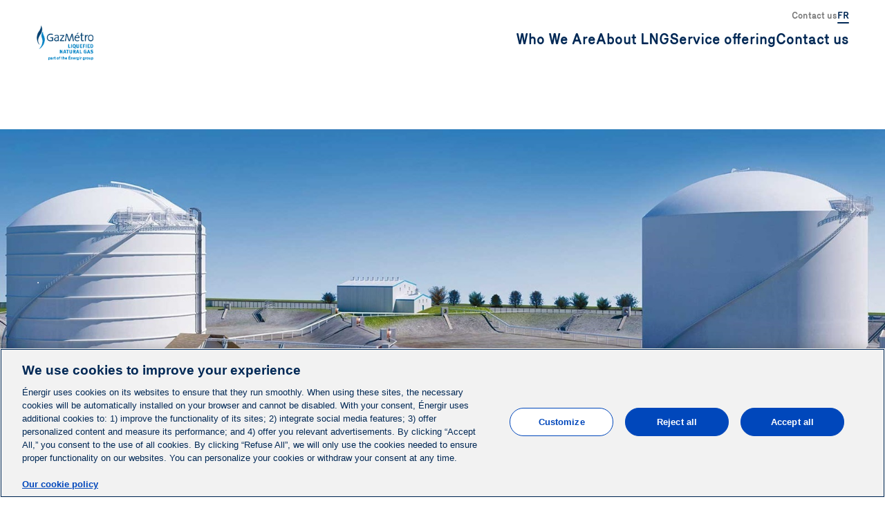

--- FILE ---
content_type: text/html; charset=UTF-8
request_url: https://gnl.gazmetro.com/en
body_size: 6121
content:



<!DOCTYPE html><html
class="fonts-loaded" lang="en" data-theme-style="gaz metro" prefix="og: http://ogp.me/ns# fb: http://ogp.me/ns/fb#"><head><link
rel="dns-prefetch" href="https://gnl.gazmetro.com/"><link
rel="preconnect" href="https://gnl.gazmetro.com/" crossorigin><link
rel="preconnect" href="https://fonts.googleapis.com"><link
rel="preconnect" href="https://fonts.gstatic.com" crossorigin><link
href="https://fonts.googleapis.com/css2?family=Roboto:wght@100;300;400;500;700;900&display=swap" rel="stylesheet"><meta
charset="utf-8"><meta
http-equiv="X-UA-Compatible" content="IE=edge"><meta
name="viewport" content="width=device-width,minimum-scale=1"><meta
name="HandheldFriendly" content="true"><meta
name="MobileOptimized" content="320"><meta
name="referrer" content="always"><link
rel="apple-touch-icon" sizes="57x57" href="https://gnl.gazmetro.com/img/site/apple-touch-icon-57x57.png"><link
rel="apple-touch-icon" sizes="60x60" href="https://gnl.gazmetro.com/img/site/apple-touch-icon-60x60.png"><link
rel="apple-touch-icon" sizes="72x72" href="https://gnl.gazmetro.com/img/site/apple-touch-icon-72x72.png"><link
rel="apple-touch-icon" sizes="76x76" href="https://gnl.gazmetro.com/img/site/apple-touch-icon-76x76.png"><link
rel="apple-touch-icon" sizes="114x114" href="https://gnl.gazmetro.com/img/site/apple-touch-icon-114x114.png"><link
rel="apple-touch-icon" sizes="120x120" href="https://gnl.gazmetro.com/img/site/apple-touch-icon-120x120.png"><link
rel="apple-touch-icon" sizes="144x144" href="https://gnl.gazmetro.com/img/site/apple-touch-icon-144x144.png"><link
rel="apple-touch-icon" sizes="152x152" href="https://gnl.gazmetro.com/img/site/apple-touch-icon-152x152.png"><link
rel="apple-touch-icon" sizes="180x180" href="https://gnl.gazmetro.com/img/site/apple-touch-icon-180x180.png"><meta
name="apple-mobile-web-app-capable" content="yes"><meta
name="apple-mobile-web-app-status-bar-style" content="black-translucent"><meta
name="apple-mobile-web-app-title" content="devmode"><link
rel="icon" type="image/png" sizes="228x228" href="https://gnl.gazmetro.com/img/site/coast-228x228.png"><meta
name="msapplication-TileColor" content="#FFFFFF"><meta
name="msapplication-TileImage" content="/img/site/mstile-144x144.png"><meta
name="msapplication-config" content="/img/site/browserconfig.xml"><link
rel="yandex-tableau-widget" href="https://gnl.gazmetro.com/img/site/yandex-browser-manifest.json"><link
rel="icon" type="image/png" sizes="32x32" href="https://gnl.gazmetro.com/img/site/favicon-32x32.png"><link
rel="icon" type="image/png" sizes="16x16" href="https://gnl.gazmetro.com/img/site/favicon-16x16.png"><link
rel="shortcut icon" href="https://gnl.gazmetro.com/img/site/favicon.ico"><link
rel="manifest" href="https://gnl.gazmetro.com/webappmanifest.json"><meta
name="theme-color" content="#58595b"> <script>(function(d,t){var bh=d.createElement(t),s=d.getElementsByTagName(t)[0];bh.type='text/javascript';bh.src='https://www.bugherd.com/sidebarv2.js?apikey=';s.parentNode.insertBefore(bh,s);})(document,'script');</script> <script src="https://cdn.cookielaw.org/scripttemplates/otSDKStub.js" type="text/javascript" charset="UTF-8" data-domain-script="8c671aad-1f79-4a27-a985-b24c55245098" data-document-language="true"></script> <script type="text/javascript">function OptanonWrapper(){}</script> <script>loadjs=function(){var a=function(){},c={},u={},f={};function o(e,n){if(e){var t=f[e];if(u[e]=n,t)for(;t.length;)t[0](e,n),t.splice(0,1)}}function l(e,n){e.call&&(e={success:e}),n.length?(e.error||a)(n):(e.success||a)(e)}function h(t,r,s,i){var c,o,e=document,n=s.async,u=(s.numRetries||0)+1,f=s.before||a,l=t.replace(/^(css|img)!/,"");i=i||0,/(^css!|\.css$)/.test(t)?((o=e.createElement("link")).rel="stylesheet",o.href=l,(c="hideFocus"in o)&&o.relList&&(c=0,o.rel="preload",o.as="style")):/(^img!|\.(png|gif|jpg|svg)$)/.test(t)?(o=e.createElement("img")).src=l:((o=e.createElement("script")).src=t,o.async=void 0===n||n),!(o.onload=o.onerror=o.onbeforeload=function(e){var n=e.type[0];if(c)try{o.sheet.cssText.length||(n="e")}catch(e){18!=e.code&&(n="e")}if("e"==n){if((i+=1)<u)return h(t,r,s,i)}else if("preload"==o.rel&&"style"==o.as)return o.rel="stylesheet";r(t,n,e.defaultPrevented)})!==f(t,o)&&e.head.appendChild(o)}function t(e,n,t){var r,s;if(n&&n.trim&&(r=n),s=(r?t:n)||{},r){if(r in c)throw"LoadJS";c[r]=!0}function i(n,t){!function(e,r,n){var t,s,i=(e=e.push?e:[e]).length,c=i,o=[];for(t=function(e,n,t){if("e"==n&&o.push(e),"b"==n){if(!t)return;o.push(e)}--i||r(o)},s=0;s<c;s++)h(e[s],t,n)}(e,function(e){l(s,e),n&&l({success:n,error:t},e),o(r,e)},s)}if(s.returnPromise)return new Promise(i);i()}return t.ready=function(e,n){return function(e,t){e=e.push?e:[e];var n,r,s,i=[],c=e.length,o=c;for(n=function(e,n){n.length&&i.push(e),--o||t(i)};c--;)r=e[c],(s=u[r])?n(r,s):(f[r]=f[r]||[]).push(n)}(e,function(e){l(n,e)}),t},t.done=function(e){o(e,[])},t.reset=function(){c={},u={},f={}},t.isDefined=function(e){return e in c},t}();!function(e,t){"function"==typeof define&&define.amd?define(t):"object"==typeof exports?module.exports=t():e.Cookie=t()}(this,function(){"use strict";function e(t,n,o){return void 0===n?e.get(t):void(null===n?e.remove(t):e.set(t,n,o))}function t(e){return e.replace(/[.*+?^$|[\](){}\\-]/g,"\\$&")}function n(e){var t="";for(var n in e)if(e.hasOwnProperty(n)){if("expires"===n){var r=e[n];"object"!=typeof r&&(r+="number"==typeof r?"D":"",r=o(r)),e[n]=r.toUTCString()}if("secure"===n){if(!e[n])continue;t+=";"+n}t+=";"+n+"="+e[n]}return e.hasOwnProperty("path")||(t+=";path=/"),t}function o(e){var t=new Date,n=e.charAt(e.length-1),o=parseInt(e,10);switch(n){case"Y":t.setFullYear(t.getFullYear()+o);break;case"M":t.setMonth(t.getMonth()+o);break;case"D":t.setDate(t.getDate()+o);break;case"h":t.setHours(t.getHours()+o);break;case"m":t.setMinutes(t.getMinutes()+o);break;case"s":t.setSeconds(t.getSeconds()+o);break;default:t=new Date(e)}return t}return e.enabled=function(){var t,n="__test_key";return document.cookie=n+"=1",t=!!document.cookie,t&&e.remove(n),t},e.get=function(e,n){if("string"!=typeof e||!e)return null;e="(?:^|; )"+t(e)+"(?:=([^;]*?))?(?:;|$)";var o=new RegExp(e),r=o.exec(document.cookie);return null!==r?n?r[1]:decodeURIComponent(r[1]):null},e.getRaw=function(t){return e.get(t,!0)},e.set=function(e,t,o,r){o!==!0&&(r=o,o=!1),r=n(r?r:{});var u=e+"="+(o?t:encodeURIComponent(t))+r;document.cookie=u},e.setRaw=function(t,n,o){e.set(t,n,!0,o)},e.remove=function(t){e.set(t,"a",{expires:new Date})},e});function handleFirstTab(e){9===e.keyCode&&(document.documentElement.classList.add("user-is-tabbing"),window.removeEventListener("keydown",handleFirstTab),window.addEventListener("mousedown",handleMouseDownOnce))}function handleMouseDownOnce(){document.documentElement.classList.remove("user-is-tabbing"),window.removeEventListener("mousedown",handleMouseDownOnce),window.addEventListener("keydown",handleFirstTab)}window.addEventListener("keydown",handleFirstTab);</script> <script type="text/javascript">var staticAssetsVersion="1769022903";var assetsBaseUrl="https://gnl.gazmetro.com/";var retina=window.devicePixelRatio>1;</script> <title>Gaz Metro | Accueil</title><meta name="generator" content="SEOmatic">
<meta name="referrer" content="no-referrer-when-downgrade">
<meta name="robots" content="all">
<meta content="en" property="og:locale">
<meta content="fr" property="og:locale:alternate">
<meta content="Gaz Metro" property="og:site_name">
<meta content="website" property="og:type">
<meta content="https://gnl.gazmetro.com/en/" property="og:url">
<meta content="Accueil" property="og:title">
<meta content="https://www.instagram.com/energir" property="og:see_also">
<meta content="https://www.youtube.com/energir" property="og:see_also">
<meta content="https://www.linkedin.com/company/11379894/" property="og:see_also">
<meta content="https://www.facebook.com/EnergirQc/" property="og:see_also">
<meta content="https://twitter.com/energir" property="og:see_also">
<meta name="twitter:card" content="summary_large_image">
<meta name="twitter:creator" content="@">
<meta name="twitter:title" content="Accueil">
<link href="https://gnl.gazmetro.com/en" rel="canonical">
<link href="https://gnl.gazmetro.com/en" rel="home">
<link href="https://gnl.gazmetro.com/" rel="alternate" hreflang="fr">
<link href="https://gnl.gazmetro.com/en" rel="alternate" hreflang="en">
<link id="theme-style" href="/css/site.combined.min.css?v=1768853065" rel="stylesheet"></head><body><div
id="site-container" class="site-container home"><header
class="header"><div
class="header-container"><div
class="left-side">
<a
href="https://gnl.gazmetro.com/en/" class="home-link">
<img
src="https://gnl.gazmetro.com/files/energir_common/logo/GNL_energir_rgb_pantone_541_process_blue_en-16.png" alt="Gaz Metro" class="home-link-logo" loading="lazy">
</a></div><div
class="right-side"><div
class="top-line"
>
<a
class="nav-link  " href="https://gnl.gazmetro.com/en/contact-us" target=""
>
Contact us
</a>
<a
class="nav-link language-link" href="https://gnl.gazmetro.com/"
>FR</a></div><div
class="bottom-line blog"
><div
class="nav-link-container">
<a
class="nav-link    "
href="https://gnl.gazmetro.com/en/who-we-are"
target="">Who We Are</a></div><div
class="nav-link-container">
<a
class="nav-link    "
href="https://gnl.gazmetro.com/en/about-liquefied"
target="">About LNG</a></div><div
class="nav-link-container">
<a
class="nav-link    "
href="https://gnl.gazmetro.com/en/service-offering"
target="">Service offering</a></div><div
class="nav-link-container">
<a
class="nav-link    "
href="https://gnl.gazmetro.com/en/contact-us"
target="">Contact us</a></div></div><div
class="menu-icon-container">
<svg
class="burger-icon" fill="none" xmlns="http://www.w3.org/2000/svg" viewBox="0 0 29 29"><path
d="M6.1 9.315h16.8c1.16 0 2.1-.929 2.1-2.074 0-1.146-.94-2.074-2.1-2.074H6.1c-1.16 0-2.1.928-2.1 2.074 0 1.145.94 2.074 2.1 2.074Zm16.8 10.37H6.1c-1.16 0-2.1.929-2.1 2.074 0 1.146.94 2.074 2.1 2.074h16.8c1.16 0 2.1-.928 2.1-2.074 0-1.145-.94-2.074-2.1-2.074Zm0-7.26H6.1c-1.16 0-2.1.93-2.1 2.075s.94 2.074 2.1 2.074h16.8c1.16 0 2.1-.929 2.1-2.074 0-1.145-.94-2.074-2.1-2.074v-.001Z" fill="#0047BB"/></svg>
<svg
class="close-icon" fill="none" xmlns="http://www.w3.org/2000/svg" viewBox="0 0 29 29"><path
fill-rule="evenodd" clip-rule="evenodd" d="m7.485 10.418 11.88 11.88c.82.82 2.141.827 2.95.018.811-.81.803-2.131-.018-2.952L10.418 7.484c-.82-.82-2.141-.828-2.951-.017-.81.81-.802 2.13.018 2.951Z" fill="#002855"/><path
fill-rule="evenodd" clip-rule="evenodd" d="m19.364 7.485-11.88 11.88c-.82.82-.828 2.14-.017 2.95.81.81 2.13.803 2.951-.018l11.88-11.879c.82-.82.827-2.142.018-2.951-.81-.81-2.131-.802-2.952.018Z" fill="#002855"/></svg></div></div></div></header><div
class="mobile-menu"><div
class="top-section">
<a
data-menu="472177" href="https://gnl.gazmetro.com/en/contact-us" class="nav-link ">Contact us</a><a
data-menu="472178" href="https://gnl.gazmetro.com/en/about-liquefied" class="nav-link ">About LNG</a><a
data-menu="472179" href="https://gnl.gazmetro.com/en/service-offering" class="nav-link ">Service offering</a><a
data-menu="472180" href="https://gnl.gazmetro.com/en/who-we-are" class="nav-link ">Who we are</a></div><div
class="bottom-section">
<a
class="nav-link  " href="https://gnl.gazmetro.com/en/contact-us" target="">
Contact us
</a>
<a
class="nav-link language-link" href="https://gnl.gazmetro.com/">FR</a></div></div><main
class="main"><section
class="content-blocks"><section
class="hero-banner"><div
class="hero-slide light"><div
class="slide-bg">
<img
src="https://gnl.gazmetro.com/files/gazmetro_common/usine_lsr_3D_1920x747.jpg" alt="Usine lsr 3 D 1920x747" class="desktop-bg" loading="lazy">
<img
src="https://gnl.gazmetro.com/files/gazmetro_common/usine_lsr_3D_1920x747.jpg" alt="Usine lsr 3 D 1920x747" class="mobile-bg" loading="lazy"></div><div
class="slider-container direction-auto"><div
class="slide-content"><p><span
style="color:rgb(255,255,255);">.</span></p></div></div></div></section><section
class="content-quadruple bg-color-auto"><div
class="content-wrapper padding-top-auto padding-bottom-auto "><div
class="content-columns align-items-start"><div
class="content-column"><figure
class="image"><img
src="https://gnl.gazmetro.com/files/gazmetro_common/Photo_distributeurs_50060_610x300.jpg" alt="" /></figure><p
class="lead26">Gas distribution</p><p>Start taking advantage of a reliable, long-term supply of LNG right away.</p><br
/><p><a
href="https://gnl.gazmetro.com/en/secteurs-d-activite/gas-distribution" target="_blank" rel="noreferrer noopener"><strong>Learn more</strong></a></p></div><div
class="content-column"><figure
class="image"><img
src="https://gnl.gazmetro.com/files/gazmetro_common/Photos-50436_610x300-v2.jpg" alt="" /></figure><p
class="lead26">Industrial sector</p><p>Access the most reliable and efficient energy for your industrial processes and infrastructure heating needs.</p><p><a
href="https://gnl.gazmetro.com/en/secteurs-d-activite/industrial" target="_blank" rel="noreferrer noopener">Learn more</a></p></div><div
class="content-column"><figure
class="image"><img
src="https://gnl.gazmetro.com/files/gazmetro_common/610x300_secteur-minier.jpg" alt="" /></figure><p
class="lead26">Mining sector</p><p>Reduce your fuel costs while choosing an energy source that promotes greater social acceptability.<br
/></p><p><a
href="https://gnl.gazmetro.com/en/secteurs-d-activite/mining">Learn more</a></p></div><div
class="content-column"><figure
class="image"><img
src="https://gnl.gazmetro.com/files/gazmetro_common/610x300_ravitaillement-GNL_05499.jpg" alt="" /></figure><p
class="lead26">Road transportation</p><p>Join the 20 million vehicles already fuelled by natural gas, the only alternative to diesel for heavy</p><p><a
href="https://gnl.gazmetro.com/en/secteurs-d-activite/road-transportation">Learn more</a></p></div></div></div></section><section
class="call-to-action bg-color-dark"
><div
class="cta-container"><div
class="cta-content light"><h1 style="text-align:center;">Discover the possibilities of LNG for your company</h1><p
style="text-align:center;">Our team of experts will analyze your situation and recommend customized solutions.<a></a></p><p
style="text-align:center;"><a
class="button primary-light" href="https://gnl.gazmetro.com/en/contact-us" target="_blank" rel="noreferrer noopener">Contact us</a></p></div></section></section></main><section
class="footer"><div
class="content-wrapper"
><div
class="sub-footer"><div
class="logo-container">
<a
href="https://gnl.gazmetro.com/en/" class="home-link">
<img
src="https://gnl.gazmetro.com/files/energir_common/logo/GNL_energir_rgb_pantone_541_process_blue_en-16.png" alt="Gaz Metro" class="home-link-logo gazmetro" loading="lazy">
</a></div><div
class="sub-menu-navigation"
>
<a
class="sub-menu-link" href="https://energir.hff.io" target="_self"
>Lien 1</a>|
<a
class="sub-menu-link" href="https://app.alias-solution.com/contact/en/GMGNL" target="_self"
>Ethics Help Line</a>|<div
class="sub-menu-lang">
<a
class="sub-menu-link" href="https://gnl.gazmetro.com/"
target="_blank"
>Français</a></div><div
class="sub-menu-lang-mobile">
<a
href="https://gnl.gazmetro.com/"
target="_blank"
>FR</a></div></div><div
class="copyright push-end"><p><small>© 2004-2026, Énergir. All rights reserved.</small></p></div></div></div></section></div><!--[if lt IE 9]> <script src="https://oss.maxcdn.com/libs/html5shiv/3.7.0/html5shiv.js"></script> <script src="https://oss.maxcdn.com/libs/respond.js/1.4.2/respond.min.js"></script> <![endif]--> <script>document.addEventListener('readystatechange',()=>{if(document.readyState==='complete'){site.App.init({env:"production",csrf:"yTyzcMcXsTiJt3XKrEKwMtcZlIqyVkHMGqBGC9E0CijealxiGtIS7rlQ9Qawedh87eAGoZwvhWaALKzz6h0R\u002DXXSNDmUXjxLrTMVW0KiTbE\u003D",csrfName:"CRAFT_CSRF_TOKEN",locale:"en",device:"desktop",preview:false,staticAssetsVersion:"1769022903",assetsBaseUrl:"https://gnl.gazmetro.com/",retina:window.devicePixelRatio>1,general:{googleMaps:""}});}});</script> <script>loadjs(["https://gnl.gazmetro.com/js/axios.min.js",],'axios');loadjs(["https://gnl.gazmetro.com/js/lazysizes.min.js",],'lazysizes');loadjs.ready(['axios','lazysizes'],{success:function(){}});</script><script type="application/ld+json">{"@context":"https://schema.org","@graph":[{"@type":"WebSite","alternateName":"Gaz Metro GNL","author":{"@id":"https://gnl.gazmetro.com#identity"},"copyrightHolder":{"@id":"https://gnl.gazmetro.com#identity"},"copyrightYear":"2021","creator":{"@id":"https://gnl.gazmetro.com#creator"},"dateModified":"2026-01-12T09:54:19-05:00","datePublished":"2021-09-07T16:30:00-04:00","headline":"Accueil","inLanguage":"en","mainEntityOfPage":"https://gnl.gazmetro.com/en/","name":"Gaz Metro","publisher":{"@id":"https://gnl.gazmetro.com#creator"},"url":"https://gnl.gazmetro.com/en"},{"@id":"https://gnl.gazmetro.com#identity","@type":"LocalBusiness","address":{"@type":"PostalAddress","addressCountry":"CA","addressLocality":"Montréal","addressRegion":"QC","postalCode":"h2k 2x3","streetAddress":"1717, rue du Havre"},"email":"info@energir.com","geo":{"@type":"GeoCoordinates","latitude":"45.532379","longitude":"-73.547226"},"image":{"@type":"ImageObject","height":"120","url":"https://energir.com/files/energir_common/Energir_couleur.jpg","width":"250"},"logo":{"@type":"ImageObject","height":"60","url":"https://gnl.gazmetro.com/files/energir_common/_600x60_fit_center-center_82_none/64314/Energir_couleur.png?mtime=1683643237","width":"125"},"name":"Energir","openingHoursSpecification":[{"@type":"OpeningHoursSpecification","closes":"18:00:00","dayOfWeek":["Monday"],"opens":"08:00:00"},{"@type":"OpeningHoursSpecification","closes":"18:00:00","dayOfWeek":["Tuesday"],"opens":"08:00:00"},{"@type":"OpeningHoursSpecification","closes":"18:00:00","dayOfWeek":["Wednesday"],"opens":"08:00:00"},{"@type":"OpeningHoursSpecification","closes":"18:00:00","dayOfWeek":["Thursday"],"opens":"08:00:00"},{"@type":"OpeningHoursSpecification","closes":"18:00:00","dayOfWeek":["Friday"],"opens":"08:00:00"}],"priceRange":"$","sameAs":["https://twitter.com/energir","https://www.facebook.com/EnergirQc/","https://www.linkedin.com/company/11379894/","https://www.youtube.com/energir","https://www.instagram.com/energir"],"telephone":"1 800 563-1516","url":"https://gnl.gazmetro.com"},{"@id":"#creator","@type":"Organization"},{"@type":"BreadcrumbList","description":"Breadcrumbs list","itemListElement":[{"@type":"ListItem","item":"https://gnl.gazmetro.com/en","name":"Accueil","position":1}],"name":"Breadcrumbs"}]}</script><script id="theme-js" src="/js/site.combined.min.js?v=1764102282"></script><script defer src="https://static.cloudflareinsights.com/beacon.min.js/vcd15cbe7772f49c399c6a5babf22c1241717689176015" integrity="sha512-ZpsOmlRQV6y907TI0dKBHq9Md29nnaEIPlkf84rnaERnq6zvWvPUqr2ft8M1aS28oN72PdrCzSjY4U6VaAw1EQ==" data-cf-beacon='{"version":"2024.11.0","token":"926d9b335faf4cfe8bd740f02ae41116","r":1,"server_timing":{"name":{"cfCacheStatus":true,"cfEdge":true,"cfExtPri":true,"cfL4":true,"cfOrigin":true,"cfSpeedBrain":true},"location_startswith":null}}' crossorigin="anonymous"></script>
</body>
</html>
<!-- Cached by Blitz on 2026-01-21T14:15:04-05:00 --><!-- Served by Blitz on 2026-01-21T14:15:04-05:00 -->

--- FILE ---
content_type: application/javascript
request_url: https://gnl.gazmetro.com/js/site.combined.min.js?v=1764102282
body_size: 34784
content:
window.$=document.querySelectorAll.bind(document),window.NodeList&&!NodeList.prototype.forEach&&(NodeList.prototype.forEach=function(o,t){t=t||window;for(var e=0;e<this.length;e++)o.call(t,this[e],e,this)}),Node.prototype.on=window.on=function(o,t){this.addEventListener(o,t)},NodeList.prototype.__proto__=Array.prototype,NodeList.prototype.on=NodeList.prototype.addEventListener=function(e,n){this.forEach(function(o,t){o.on(e,n)})};
((e,i)=>{"function"==typeof define&&define.amd?define("jquery-bridget/jquery-bridget",["jquery"],function(t){return i(e,t)}):"object"==typeof module&&module.exports?module.exports=i(e,require("jquery")):e.jQueryBridget=i(e,e.jQuery)})(window,function(t,e){var i=Array.prototype.slice,n=t.console,d=void 0===n?function(){}:function(t){n.error(t)};function s(l,h,c){(c=c||e||t.jQuery)&&(h.prototype.option||(h.prototype.option=function(t){c.isPlainObject(t)&&(this.options=c.extend(!0,this.options,t))}),c.fn[l]=function(t){var n,s,o,r,a;return"string"!=typeof t?(o=t,this.each(function(t,e){var i=c.data(e,l);i?(i.option(o),i._init()):(i=new h(e,o),c.data(e,l,i))}),this):(r=i.call(arguments,1),a="$()."+l+'("'+(n=t)+'")',this.each(function(t,e){var i,e=c.data(e,l);e?(i=e[n])&&"_"!=n.charAt(0)?(i=i.apply(e,r),s=void 0===s?i:s):d(a+" is not a valid method"):d(l+" not initialized. Cannot call methods, i.e. "+a)}),void 0!==s?s:this)},o(c))}function o(t){t&&!t.bridget&&(t.bridget=s)}return o(e||t.jQuery),s}),((t,e)=>{"function"==typeof define&&define.amd?define("ev-emitter/ev-emitter",e):"object"==typeof module&&module.exports?module.exports=e():t.EvEmitter=e()})("undefined"!=typeof window?window:this,function(){function t(){}var e=t.prototype;return e.on=function(t,e){var i;if(t&&e)return-1==(i=(i=this._events=this._events||{})[t]=i[t]||[]).indexOf(e)&&i.push(e),this},e.once=function(t,e){var i;if(t&&e)return this.on(t,e),((i=this._onceEvents=this._onceEvents||{})[t]=i[t]||{})[e]=!0,this},e.off=function(t,e){t=this._events&&this._events[t];if(t&&t.length)return-1!=(e=t.indexOf(e))&&t.splice(e,1),this},e.emitEvent=function(t,e){var i=this._events&&this._events[t];if(i&&i.length){i=i.slice(0),e=e||[];for(var n=this._onceEvents&&this._onceEvents[t],s=0;s<i.length;s++){var o=i[s];n&&n[o]&&(this.off(t,o),delete n[o]),o.apply(this,e)}return this}},e.allOff=function(){delete this._events,delete this._onceEvents},t}),((t,e)=>{"function"==typeof define&&define.amd?define("get-size/get-size",e):"object"==typeof module&&module.exports?module.exports=e():t.getSize=e()})(window,function(){function m(t){var e=parseFloat(t);return-1==t.indexOf("%")&&!isNaN(e)&&e}var e="undefined"==typeof console?function(){}:function(t){console.error(t)},v=["paddingLeft","paddingRight","paddingTop","paddingBottom","marginLeft","marginRight","marginTop","marginBottom","borderLeftWidth","borderRightWidth","borderTopWidth","borderBottomWidth"],y=v.length;function b(t){t=getComputedStyle(t);return t||e("Style returned "+t+". Are you running this code in a hidden iframe on Firefox? See https://bit.ly/getsizebug1"),t}var E,S=!1;function C(t){if(S||(S=!0,(c=document.createElement("div")).style.width="200px",c.style.padding="1px 2px 3px 4px",c.style.borderStyle="solid",c.style.borderWidth="1px 2px 3px 4px",c.style.boxSizing="border-box",(h=document.body||document.documentElement).appendChild(c),o=b(c),E=200==Math.round(m(o.width)),C.isBoxSizeOuter=E,h.removeChild(c)),(t="string"==typeof t?document.querySelector(t):t)&&"object"==typeof t&&t.nodeType){var e=b(t);if("none"==e.display){for(var i={width:0,height:0,innerWidth:0,innerHeight:0,outerWidth:0,outerHeight:0},n=0;n<y;n++)i[v[n]]=0;return i}var s={};s.width=t.offsetWidth,s.height=t.offsetHeight;for(var o=s.isBorderBox="border-box"==e.boxSizing,r=0;r<y;r++){var a=v[r],l=e[a],l=parseFloat(l);s[a]=isNaN(l)?0:l}var h=s.paddingLeft+s.paddingRight,c=s.paddingTop+s.paddingBottom,t=s.marginLeft+s.marginRight,d=s.marginTop+s.marginBottom,u=s.borderLeftWidth+s.borderRightWidth,p=s.borderTopWidth+s.borderBottomWidth,f=o&&E,g=m(e.width),g=(!1!==g&&(s.width=g+(f?0:h+u)),m(e.height));return!1!==g&&(s.height=g+(f?0:c+p)),s.innerWidth=s.width-(h+u),s.innerHeight=s.height-(c+p),s.outerWidth=s.width+t,s.outerHeight=s.height+d,s}var c,h,o}return C}),((t,e)=>{"function"==typeof define&&define.amd?define("desandro-matches-selector/matches-selector",e):"object"==typeof module&&module.exports?module.exports=e():t.matchesSelector=e()})(window,function(){var i=(()=>{var t=window.Element.prototype;if(t.matches)return"matches";if(t.matchesSelector)return"matchesSelector";for(var e=["webkit","moz","ms","o"],i=0;i<e.length;i++){var n=e[i]+"MatchesSelector";if(t[n])return n}})();return function(t,e){return t[i](e)}}),((e,i)=>{"function"==typeof define&&define.amd?define("fizzy-ui-utils/utils",["desandro-matches-selector/matches-selector"],function(t){return i(e,t)}):"object"==typeof module&&module.exports?module.exports=i(e,require("desandro-matches-selector")):e.fizzyUIUtils=i(e,e.matchesSelector)})(window,function(i,o){var l={extend:function(t,e){for(var i in e)t[i]=e[i];return t},modulo:function(t,e){return(t%e+e)%e}},e=Array.prototype.slice,h=(l.makeArray=function(t){return Array.isArray(t)?t:null==t?[]:"object"==typeof t&&"number"==typeof t.length?e.call(t):[t]},l.removeFrom=function(t,e){e=t.indexOf(e);-1!=e&&t.splice(e,1)},l.getParent=function(t,e){for(;t.parentNode&&t!=document.body;)if(o(t=t.parentNode,e))return t},l.getQueryElement=function(t){return"string"==typeof t?document.querySelector(t):t},l.handleEvent=function(t){var e="on"+t.type;this[e]&&this[e](t)},l.filterFindElements=function(t,n){t=l.makeArray(t);var s=[];return t.forEach(function(t){if(t instanceof HTMLElement)if(n){o(t,n)&&s.push(t);for(var e=t.querySelectorAll(n),i=0;i<e.length;i++)s.push(e[i])}else s.push(t)}),s},l.debounceMethod=function(t,e,n){n=n||100;var s=t.prototype[e],o=e+"Timeout";t.prototype[e]=function(){var t=this[o],e=(clearTimeout(t),arguments),i=this;this[o]=setTimeout(function(){s.apply(i,e),delete i[o]},n)}},l.docReady=function(t){var e=document.readyState;"complete"==e||"interactive"==e?setTimeout(t):document.addEventListener("DOMContentLoaded",t)},l.toDashed=function(t){return t.replace(/(.)([A-Z])/g,function(t,e,i){return e+"-"+i}).toLowerCase()},i.console);return l.htmlInit=function(r,a){l.docReady(function(){var t=l.toDashed(a),n="data-"+t,e=document.querySelectorAll("["+n+"]"),t=document.querySelectorAll(".js-"+t),e=l.makeArray(e).concat(l.makeArray(t)),s=n+"-options",o=i.jQuery;e.forEach(function(t){var e,i=t.getAttribute(n)||t.getAttribute(s);try{e=i&&JSON.parse(i)}catch(e){return void(h&&h.error("Error parsing "+n+" on "+t.className+": "+e))}i=new r(t,e);o&&o.data(t,a,i)})})},l}),((t,e)=>{"function"==typeof define&&define.amd?define("flickity/js/cell",["get-size/get-size"],function(t){return e(0,t)}):"object"==typeof module&&module.exports?module.exports=e(0,require("get-size")):(t.Flickity=t.Flickity||{},t.Flickity.Cell=e(0,t.getSize))})(window,function(t,e){function i(t,e){this.element=t,this.parent=e,this.create()}var n=i.prototype;return n.create=function(){this.element.style.position="absolute",this.element.setAttribute("aria-hidden","true"),this.x=0,this.shift=0},n.destroy=function(){this.unselect(),this.element.style.position="";var t=this.parent.originSide;this.element.style[t]=""},n.getSize=function(){this.size=e(this.element)},n.setPosition=function(t){this.x=t,this.updateTarget(),this.renderPosition(t)},n.updateTarget=n.setDefaultTarget=function(){var t="left"==this.parent.originSide?"marginLeft":"marginRight";this.target=this.x+this.size[t]+this.size.width*this.parent.cellAlign},n.renderPosition=function(t){var e=this.parent.originSide;this.element.style[e]=this.parent.getPositionValue(t)},n.select=function(){this.element.classList.add("is-selected"),this.element.removeAttribute("aria-hidden")},n.unselect=function(){this.element.classList.remove("is-selected"),this.element.setAttribute("aria-hidden","true")},n.wrapShift=function(t){this.shift=t,this.renderPosition(this.x+this.parent.slideableWidth*t)},n.remove=function(){this.element.parentNode.removeChild(this.element)},i}),((t,e)=>{"function"==typeof define&&define.amd?define("flickity/js/slide",e):"object"==typeof module&&module.exports?module.exports=e():(t.Flickity=t.Flickity||{},t.Flickity.Slide=e())})(window,function(){function t(t){this.parent=t,this.isOriginLeft="left"==t.originSide,this.cells=[],this.outerWidth=0,this.height=0}var e=t.prototype;return e.addCell=function(t){var e;this.cells.push(t),this.outerWidth+=t.size.outerWidth,this.height=Math.max(t.size.outerHeight,this.height),1==this.cells.length&&(this.x=t.x,e=this.isOriginLeft?"marginLeft":"marginRight",this.firstMargin=t.size[e])},e.updateTarget=function(){var t=this.isOriginLeft?"marginRight":"marginLeft",e=this.getLastCell(),e=e?e.size[t]:0,t=this.outerWidth-(this.firstMargin+e);this.target=this.x+this.firstMargin+t*this.parent.cellAlign},e.getLastCell=function(){return this.cells[this.cells.length-1]},e.select=function(){this.cells.forEach(function(t){t.select()})},e.unselect=function(){this.cells.forEach(function(t){t.unselect()})},e.getCellElements=function(){return this.cells.map(function(t){return t.element})},t}),((t,e)=>{"function"==typeof define&&define.amd?define("flickity/js/animate",["fizzy-ui-utils/utils"],function(t){return e(0,t)}):"object"==typeof module&&module.exports?module.exports=e(0,require("fizzy-ui-utils")):(t.Flickity=t.Flickity||{},t.Flickity.animatePrototype=e(0,t.fizzyUIUtils))})(window,function(t,e){return{startAnimation:function(){this.isAnimating||(this.isAnimating=!0,this.restingFrames=0,this.animate())},animate:function(){this.applyDragForce(),this.applySelectedAttraction();var t,e=this.x;this.integratePhysics(),this.positionSlider(),this.settle(e),this.isAnimating&&(t=this,requestAnimationFrame(function(){t.animate()}))},positionSlider:function(){var t=this.x;this.options.wrapAround&&1<this.cells.length&&(t=e.modulo(t,this.slideableWidth),t-=this.slideableWidth,this.shiftWrapCells(t)),this.setTranslateX(t,this.isAnimating),this.dispatchScrollEvent()},setTranslateX:function(t,e){t+=this.cursorPosition,t=this.options.rightToLeft?-t:t;t=this.getPositionValue(t);this.slider.style.transform=e?"translate3d("+t+",0,0)":"translateX("+t+")"},dispatchScrollEvent:function(){var t,e=this.slides[0];e&&(t=(e=-this.x-e.target)/this.slidesWidth,this.dispatchEvent("scroll",null,[t,e]))},positionSliderAtSelected:function(){this.cells.length&&(this.x=-this.selectedSlide.target,this.velocity=0,this.positionSlider())},getPositionValue:function(t){return this.options.percentPosition?.01*Math.round(t/this.size.innerWidth*1e4)+"%":Math.round(t)+"px"},settle:function(t){this.isPointerDown||Math.round(100*this.x)!=Math.round(100*t)||this.restingFrames++,2<this.restingFrames&&(this.isAnimating=!1,delete this.isFreeScrolling,this.positionSlider(),this.dispatchEvent("settle",null,[this.selectedIndex]))},shiftWrapCells:function(t){var e=this.cursorPosition+t,e=(this._shiftCells(this.beforeShiftCells,e,-1),this.size.innerWidth-(t+this.slideableWidth+this.cursorPosition));this._shiftCells(this.afterShiftCells,e,1)},_shiftCells:function(t,e,i){for(var n=0;n<t.length;n++){var s=t[n];s.wrapShift(0<e?i:0),e-=s.size.outerWidth}},_unshiftCells:function(t){if(t&&t.length)for(var e=0;e<t.length;e++)t[e].wrapShift(0)},integratePhysics:function(){this.x+=this.velocity,this.velocity*=this.getFrictionFactor()},applyForce:function(t){this.velocity+=t},getFrictionFactor:function(){return 1-this.options[this.isFreeScrolling?"freeScrollFriction":"friction"]},getRestingPosition:function(){return this.x+this.velocity/(1-this.getFrictionFactor())},applyDragForce:function(){var t;this.isDraggable&&this.isPointerDown&&(t=this.dragX-this.x-this.velocity,this.applyForce(t))},applySelectedAttraction:function(){var t;this.isDraggable&&this.isPointerDown||this.isFreeScrolling||!this.slides.length||(t=(-1*this.selectedSlide.target-this.x)*this.options.selectedAttraction,this.applyForce(t))}}}),((r,a)=>{var t;"function"==typeof define&&define.amd?define("flickity/js/flickity",["ev-emitter/ev-emitter","get-size/get-size","fizzy-ui-utils/utils","./cell","./slide","./animate"],function(t,e,i,n,s,o){return a(r,t,e,i,n,s,o)}):"object"==typeof module&&module.exports?module.exports=a(r,require("ev-emitter"),require("get-size"),require("fizzy-ui-utils"),require("./cell"),require("./slide"),require("./animate")):(t=r.Flickity,r.Flickity=a(r,r.EvEmitter,r.getSize,r.fizzyUIUtils,t.Cell,t.Slide,t.animatePrototype))})(window,function(n,t,e,r,i,a,s){var o=n.jQuery,l=n.getComputedStyle,h=n.console;function c(t,e){for(t=r.makeArray(t);t.length;)e.appendChild(t.shift())}var d=0,u={};function p(t,e){var i,n=r.getQueryElement(t);if(n){if(this.element=n,this.element.flickityGUID)return(i=u[this.element.flickityGUID]).option(e),i;o&&(this.$element=o(this.element)),this.options=r.extend({},this.constructor.defaults),this.option(e),this._create()}else h&&h.error("Bad element for Flickity: "+(n||t))}p.defaults={accessibility:!0,cellAlign:"center",freeScrollFriction:.075,friction:.28,namespaceJQueryEvents:!0,percentPosition:!0,resize:!0,selectedAttraction:.025,setGallerySize:!0},p.createMethods=[];var f=p.prototype,g=(r.extend(f,t.prototype),f._create=function(){var t,e=this.guid=++d;for(t in this.element.flickityGUID=e,(u[e]=this).selectedIndex=0,this.restingFrames=0,this.x=0,this.velocity=0,this.originSide=this.options.rightToLeft?"right":"left",this.viewport=document.createElement("div"),this.viewport.className="flickity-viewport",this._createSlider(),(this.options.resize||this.options.watchCSS)&&n.addEventListener("resize",this),this.options.on){var i=this.options.on[t];this.on(t,i)}p.createMethods.forEach(function(t){this[t]()},this),this.options.watchCSS?this.watchCSS():this.activate()},f.option=function(t){r.extend(this.options,t)},f.activate=function(){this.isActive||(this.isActive=!0,this.element.classList.add("flickity-enabled"),this.options.rightToLeft&&this.element.classList.add("flickity-rtl"),this.getSize(),c(this._filterFindCellElements(this.element.children),this.slider),this.viewport.appendChild(this.slider),this.element.appendChild(this.viewport),this.reloadCells(),this.options.accessibility&&(this.element.tabIndex=0,this.element.addEventListener("keydown",this)),this.emitEvent("activate"),this.selectInitialIndex(),this.isInitActivated=!0,this.dispatchEvent("ready"))},f._createSlider=function(){var t=document.createElement("div");t.className="flickity-slider",t.style[this.originSide]=0,this.slider=t},f._filterFindCellElements=function(t){return r.filterFindElements(t,this.options.cellSelector)},f.reloadCells=function(){this.cells=this._makeCells(this.slider.children),this.positionCells(),this._getWrapShiftCells(),this.setGallerySize()},f._makeCells=function(t){return this._filterFindCellElements(t).map(function(t){return new i(t,this)},this)},f.getLastCell=function(){return this.cells[this.cells.length-1]},f.getLastSlide=function(){return this.slides[this.slides.length-1]},f.positionCells=function(){this._sizeCells(this.cells),this._positionCells(0)},f._positionCells=function(t){this.maxCellHeight=(t=t||0)&&this.maxCellHeight||0;var e,i=0;0<t&&(i=(e=this.cells[t-1]).x+e.size.outerWidth);for(var n=this.cells.length,s=t;s<n;s++){var o=this.cells[s];o.setPosition(i),i+=o.size.outerWidth,this.maxCellHeight=Math.max(o.size.outerHeight,this.maxCellHeight)}this.slideableWidth=i,this.updateSlides(),this._containSlides(),this.slidesWidth=n?this.getLastSlide().target-this.slides[0].target:0},f._sizeCells=function(t){t.forEach(function(t){t.getSize()})},f.updateSlides=function(){var n,s,o;this.slides=[],this.cells.length&&(n=new a(this),this.slides.push(n),s="left"==this.originSide?"marginRight":"marginLeft",o=this._getCanCellFit(),this.cells.forEach(function(t,e){var i;n.cells.length&&(i=n.outerWidth-n.firstMargin+(t.size.outerWidth-t.size[s]),o.call(this,e,i)||(n.updateTarget(),n=new a(this),this.slides.push(n))),n.addCell(t)},this),n.updateTarget(),this.updateSelectedSlide())},f._getCanCellFit=function(){var e,i,t=this.options.groupCells;return t?"number"==typeof t?(e=parseInt(t,10),function(t){return t%e!=0}):(t="string"==typeof t&&t.match(/^(\d+)%$/),i=t?parseInt(t[1],10)/100:1,function(t,e){return e<=(this.size.innerWidth+1)*i}):function(){return!1}},f._init=f.reposition=function(){this.positionCells(),this.positionSliderAtSelected()},f.getSize=function(){this.size=e(this.element),this.setCellAlign(),this.cursorPosition=this.size.innerWidth*this.cellAlign},{center:{left:.5,right:.5},left:{left:0,right:1},right:{right:0,left:1}});return f.setCellAlign=function(){var t=g[this.options.cellAlign];this.cellAlign=t?t[this.originSide]:this.options.cellAlign},f.setGallerySize=function(){var t;this.options.setGallerySize&&(t=this.options.adaptiveHeight&&this.selectedSlide?this.selectedSlide.height:this.maxCellHeight,this.viewport.style.height=t+"px")},f._getWrapShiftCells=function(){var t,e;this.options.wrapAround&&(this._unshiftCells(this.beforeShiftCells),this._unshiftCells(this.afterShiftCells),t=this.cursorPosition,e=this.cells.length-1,this.beforeShiftCells=this._getGapCells(t,e,-1),t=this.size.innerWidth-this.cursorPosition,this.afterShiftCells=this._getGapCells(t,0,1))},f._getGapCells=function(t,e,i){for(var n=[];0<t;){var s=this.cells[e];if(!s)break;n.push(s),e+=i,t-=s.size.outerWidth}return n},f._containSlides=function(){var t,e,i,n,s,o;this.options.contain&&!this.options.wrapAround&&this.cells.length&&(t=(e=this.options.rightToLeft)?"marginRight":"marginLeft",e=e?"marginLeft":"marginRight",i=this.slideableWidth-this.getLastCell().size[e],n=i<this.size.innerWidth,s=this.cursorPosition+this.cells[0].size[t],o=i-this.size.innerWidth*(1-this.cellAlign),this.slides.forEach(function(t){t.target=n?i*this.cellAlign:(t.target=Math.max(t.target,s),Math.min(t.target,o))},this))},f.dispatchEvent=function(t,e,i){var n=e?[e].concat(i):i;this.emitEvent(t,n),o&&this.$element&&(n=t+=this.options.namespaceJQueryEvents?".flickity":"",e&&((e=o.Event(e)).type=t,n=e),this.$element.trigger(n,i))},f.select=function(t,e,i){this.isActive&&(t=parseInt(t,10),this._wrapSelect(t),(this.options.wrapAround||e)&&(t=r.modulo(t,this.slides.length)),this.slides[t])&&(e=this.selectedIndex,this.selectedIndex=t,this.updateSelectedSlide(),i?this.positionSliderAtSelected():this.startAnimation(),this.options.adaptiveHeight&&this.setGallerySize(),this.dispatchEvent("select",null,[t]),t!=e&&this.dispatchEvent("change",null,[t]),this.dispatchEvent("cellSelect"))},f._wrapSelect=function(t){var e=this.slides.length;if(!(this.options.wrapAround&&1<e))return t;var i=r.modulo(t,e),n=Math.abs(i-this.selectedIndex),s=Math.abs(i+e-this.selectedIndex),i=Math.abs(i-e-this.selectedIndex);!this.isDragSelect&&s<n?t+=e:!this.isDragSelect&&i<n&&(t-=e),t<0?this.x-=this.slideableWidth:e<=t&&(this.x+=this.slideableWidth)},f.previous=function(t,e){this.select(this.selectedIndex-1,t,e)},f.next=function(t,e){this.select(this.selectedIndex+1,t,e)},f.updateSelectedSlide=function(){var t=this.slides[this.selectedIndex];t&&(this.unselectSelectedSlide(),(this.selectedSlide=t).select(),this.selectedCells=t.cells,this.selectedElements=t.getCellElements(),this.selectedCell=t.cells[0],this.selectedElement=this.selectedElements[0])},f.unselectSelectedSlide=function(){this.selectedSlide&&this.selectedSlide.unselect()},f.selectInitialIndex=function(){var t,e=this.options.initialIndex;this.isInitActivated?this.select(this.selectedIndex,!1,!0):e&&"string"==typeof e&&this.queryCell(e)?this.selectCell(e,!1,!0):(t=0,e&&this.slides[e]&&(t=e),this.select(t,!1,!0))},f.selectCell=function(t,e,i){var t=this.queryCell(t);t&&(t=this.getCellSlideIndex(t),this.select(t,e,i))},f.getCellSlideIndex=function(t){for(var e=0;e<this.slides.length;e++)if(-1!=this.slides[e].cells.indexOf(t))return e},f.getCell=function(t){for(var e=0;e<this.cells.length;e++){var i=this.cells[e];if(i.element==t)return i}},f.getCells=function(t){t=r.makeArray(t);var e=[];return t.forEach(function(t){t=this.getCell(t);t&&e.push(t)},this),e},f.getCellElements=function(){return this.cells.map(function(t){return t.element})},f.getParentCell=function(t){return this.getCell(t)||(t=r.getParent(t,".flickity-slider > *"),this.getCell(t))},f.getAdjacentCellElements=function(t,e){if(!t)return this.selectedSlide.getCellElements();e=void 0===e?this.selectedIndex:e;var i=this.slides.length;if(i<=1+2*t)return this.getCellElements();for(var n=[],s=e-t;s<=e+t;s++){var o=this.options.wrapAround?r.modulo(s,i):s,o=this.slides[o];o&&(n=n.concat(o.getCellElements()))}return n},f.queryCell=function(t){if("number"==typeof t)return this.cells[t];if("string"==typeof t){if(t.match(/^[#\.]?[\d\/]/))return;t=this.element.querySelector(t)}return this.getCell(t)},f.uiChange=function(){this.emitEvent("uiChange")},f.childUIPointerDown=function(t){"touchstart"!=t.type&&t.preventDefault(),this.focus()},f.onresize=function(){this.watchCSS(),this.resize()},r.debounceMethod(p,"onresize",150),f.resize=function(){var t;this.isActive&&(this.getSize(),this.options.wrapAround&&(this.x=r.modulo(this.x,this.slideableWidth)),this.positionCells(),this._getWrapShiftCells(),this.setGallerySize(),this.emitEvent("resize"),t=this.selectedElements&&this.selectedElements[0],this.selectCell(t,!1,!0))},f.watchCSS=function(){this.options.watchCSS&&(-1!=l(this.element,":after").content.indexOf("flickity")?this.activate():this.deactivate())},f.onkeydown=function(t){var e=document.activeElement&&document.activeElement!=this.element;this.options.accessibility&&!e&&(e=p.keyboardHandlers[t.keyCode])&&e.call(this)},p.keyboardHandlers={37:function(){var t=this.options.rightToLeft?"next":"previous";this.uiChange(),this[t]()},39:function(){var t=this.options.rightToLeft?"previous":"next";this.uiChange(),this[t]()}},f.focus=function(){var t=n.pageYOffset;this.element.focus({preventScroll:!0}),n.pageYOffset!=t&&n.scrollTo(n.pageXOffset,t)},f.deactivate=function(){this.isActive&&(this.element.classList.remove("flickity-enabled"),this.element.classList.remove("flickity-rtl"),this.unselectSelectedSlide(),this.cells.forEach(function(t){t.destroy()}),this.element.removeChild(this.viewport),c(this.slider.children,this.element),this.options.accessibility&&(this.element.removeAttribute("tabIndex"),this.element.removeEventListener("keydown",this)),this.isActive=!1,this.emitEvent("deactivate"))},f.destroy=function(){this.deactivate(),n.removeEventListener("resize",this),this.allOff(),this.emitEvent("destroy"),o&&this.$element&&o.removeData(this.element,"flickity"),delete this.element.flickityGUID,delete u[this.guid]},r.extend(f,s),p.data=function(t){t=(t=r.getQueryElement(t))&&t.flickityGUID;return t&&u[t]},r.htmlInit(p,"flickity"),o&&o.bridget&&o.bridget("flickity",p),p.setJQuery=function(t){o=t},p.Cell=i,p.Slide=a,p}),((e,i)=>{"function"==typeof define&&define.amd?define("unipointer/unipointer",["ev-emitter/ev-emitter"],function(t){return i(e,t)}):"object"==typeof module&&module.exports?module.exports=i(e,require("ev-emitter")):e.Unipointer=i(e,e.EvEmitter)})(window,function(n,t){function e(){}var t=e.prototype=Object.create(t.prototype),i=(t.bindStartEvent=function(t){this._bindStartEvent(t,!0)},t.unbindStartEvent=function(t){this._bindStartEvent(t,!1)},t._bindStartEvent=function(t,e){var e=(e=void 0===e||e)?"addEventListener":"removeEventListener",i="mousedown";n.PointerEvent?i="pointerdown":"ontouchstart"in n&&(i="touchstart"),t[e](i,this)},t.handleEvent=function(t){var e="on"+t.type;this[e]&&this[e](t)},t.getTouch=function(t){for(var e=0;e<t.length;e++){var i=t[e];if(i.identifier==this.pointerIdentifier)return i}},t.onmousedown=function(t){var e=t.button;e&&0!==e&&1!==e||this._pointerDown(t,t)},t.ontouchstart=function(t){this._pointerDown(t,t.changedTouches[0])},t.onpointerdown=function(t){this._pointerDown(t,t)},t._pointerDown=function(t,e){t.button||this.isPointerDown||(this.isPointerDown=!0,this.pointerIdentifier=void 0!==e.pointerId?e.pointerId:e.identifier,this.pointerDown(t,e))},t.pointerDown=function(t,e){this._bindPostStartEvents(t),this.emitEvent("pointerDown",[t,e])},{mousedown:["mousemove","mouseup"],touchstart:["touchmove","touchend","touchcancel"],pointerdown:["pointermove","pointerup","pointercancel"]});return t._bindPostStartEvents=function(t){t&&((t=i[t.type]).forEach(function(t){n.addEventListener(t,this)},this),this._boundPointerEvents=t)},t._unbindPostStartEvents=function(){this._boundPointerEvents&&(this._boundPointerEvents.forEach(function(t){n.removeEventListener(t,this)},this),delete this._boundPointerEvents)},t.onmousemove=function(t){this._pointerMove(t,t)},t.onpointermove=function(t){t.pointerId==this.pointerIdentifier&&this._pointerMove(t,t)},t.ontouchmove=function(t){var e=this.getTouch(t.changedTouches);e&&this._pointerMove(t,e)},t._pointerMove=function(t,e){this.pointerMove(t,e)},t.pointerMove=function(t,e){this.emitEvent("pointerMove",[t,e])},t.onmouseup=function(t){this._pointerUp(t,t)},t.onpointerup=function(t){t.pointerId==this.pointerIdentifier&&this._pointerUp(t,t)},t.ontouchend=function(t){var e=this.getTouch(t.changedTouches);e&&this._pointerUp(t,e)},t._pointerUp=function(t,e){this._pointerDone(),this.pointerUp(t,e)},t.pointerUp=function(t,e){this.emitEvent("pointerUp",[t,e])},t._pointerDone=function(){this._pointerReset(),this._unbindPostStartEvents(),this.pointerDone()},t._pointerReset=function(){this.isPointerDown=!1,delete this.pointerIdentifier},t.pointerDone=function(){},t.onpointercancel=function(t){t.pointerId==this.pointerIdentifier&&this._pointerCancel(t,t)},t.ontouchcancel=function(t){var e=this.getTouch(t.changedTouches);e&&this._pointerCancel(t,e)},t._pointerCancel=function(t,e){this._pointerDone(),this.pointerCancel(t,e)},t.pointerCancel=function(t,e){this.emitEvent("pointerCancel",[t,e])},e.getPointerPoint=function(t){return{x:t.pageX,y:t.pageY}},e}),((e,i)=>{"function"==typeof define&&define.amd?define("unidragger/unidragger",["unipointer/unipointer"],function(t){return i(e,t)}):"object"==typeof module&&module.exports?module.exports=i(e,require("unipointer")):e.Unidragger=i(e,e.Unipointer)})(window,function(o,t){function e(){}var i=e.prototype=Object.create(t.prototype),n=(i.bindHandles=function(){this._bindHandles(!0)},i.unbindHandles=function(){this._bindHandles(!1)},i._bindHandles=function(t){for(var e=(t=void 0===t||t)?"addEventListener":"removeEventListener",i=t?this._touchActionValue:"",n=0;n<this.handles.length;n++){var s=this.handles[n];this._bindStartEvent(s,t),s[e]("click",this),o.PointerEvent&&(s.style.touchAction=i)}},i._touchActionValue="none",i.pointerDown=function(t,e){this.okayPointerDown(t)&&(this.pointerDownPointer=e,t.preventDefault(),this.pointerDownBlur(),this._bindPostStartEvents(t),this.emitEvent("pointerDown",[t,e]))},{TEXTAREA:!0,INPUT:!0,SELECT:!0,OPTION:!0}),s={radio:!0,checkbox:!0,button:!0,submit:!0,image:!0,file:!0};return i.okayPointerDown=function(t){var e=n[t.target.nodeName],t=s[t.target.type],e=!e||t;return e||this._pointerReset(),e},i.pointerDownBlur=function(){var t=document.activeElement;t&&t.blur&&t!=document.body&&t.blur()},i.pointerMove=function(t,e){var i=this._dragPointerMove(t,e);this.emitEvent("pointerMove",[t,e,i]),this._dragMove(t,e,i)},i._dragPointerMove=function(t,e){var i={x:e.pageX-this.pointerDownPointer.pageX,y:e.pageY-this.pointerDownPointer.pageY};return!this.isDragging&&this.hasDragStarted(i)&&this._dragStart(t,e),i},i.hasDragStarted=function(t){return 3<Math.abs(t.x)||3<Math.abs(t.y)},i.pointerUp=function(t,e){this.emitEvent("pointerUp",[t,e]),this._dragPointerUp(t,e)},i._dragPointerUp=function(t,e){this.isDragging?this._dragEnd(t,e):this._staticClick(t,e)},i._dragStart=function(t,e){this.isDragging=!0,this.isPreventingClicks=!0,this.dragStart(t,e)},i.dragStart=function(t,e){this.emitEvent("dragStart",[t,e])},i._dragMove=function(t,e,i){this.isDragging&&this.dragMove(t,e,i)},i.dragMove=function(t,e,i){t.preventDefault(),this.emitEvent("dragMove",[t,e,i])},i._dragEnd=function(t,e){this.isDragging=!1,setTimeout(function(){delete this.isPreventingClicks}.bind(this)),this.dragEnd(t,e)},i.dragEnd=function(t,e){this.emitEvent("dragEnd",[t,e])},i.onclick=function(t){this.isPreventingClicks&&t.preventDefault()},i._staticClick=function(t,e){this.isIgnoringMouseUp&&"mouseup"==t.type||(this.staticClick(t,e),"mouseup"!=t.type&&(this.isIgnoringMouseUp=!0,setTimeout(function(){delete this.isIgnoringMouseUp}.bind(this),400)))},i.staticClick=function(t,e){this.emitEvent("staticClick",[t,e])},e.getPointerPoint=t.getPointerPoint,e}),((n,s)=>{"function"==typeof define&&define.amd?define("flickity/js/drag",["./flickity","unidragger/unidragger","fizzy-ui-utils/utils"],function(t,e,i){return s(n,t,e,i)}):"object"==typeof module&&module.exports?module.exports=s(n,require("./flickity"),require("unidragger"),require("fizzy-ui-utils")):n.Flickity=s(n,n.Flickity,n.Unidragger,n.fizzyUIUtils)})(window,function(i,t,e,o){o.extend(t.defaults,{draggable:">1",dragThreshold:3}),t.createMethods.push("_createDrag");var n=t.prototype,s=(o.extend(n,e.prototype),n._touchActionValue="pan-y","createTouch"in document),r=!1,a=(n._createDrag=function(){this.on("activate",this.onActivateDrag),this.on("uiChange",this._uiChangeDrag),this.on("deactivate",this.onDeactivateDrag),this.on("cellChange",this.updateDraggable),s&&!r&&(i.addEventListener("touchmove",function(){}),r=!0)},n.onActivateDrag=function(){this.handles=[this.viewport],this.bindHandles(),this.updateDraggable()},n.onDeactivateDrag=function(){this.unbindHandles(),this.element.classList.remove("is-draggable")},n.updateDraggable=function(){">1"==this.options.draggable?this.isDraggable=1<this.slides.length:this.isDraggable=this.options.draggable,this.isDraggable?this.element.classList.add("is-draggable"):this.element.classList.remove("is-draggable")},n.bindDrag=function(){this.options.draggable=!0,this.updateDraggable()},n.unbindDrag=function(){this.options.draggable=!1,this.updateDraggable()},n._uiChangeDrag=function(){delete this.isFreeScrolling},n.pointerDown=function(t,e){this.isDraggable?this.okayPointerDown(t)&&(this._pointerDownPreventDefault(t),this.pointerDownFocus(t),document.activeElement!=this.element&&this.pointerDownBlur(),this.dragX=this.x,this.viewport.classList.add("is-pointer-down"),this.pointerDownScroll=l(),i.addEventListener("scroll",this),this._pointerDownDefault(t,e)):this._pointerDownDefault(t,e)},n._pointerDownDefault=function(t,e){this.pointerDownPointer={pageX:e.pageX,pageY:e.pageY},this._bindPostStartEvents(t),this.dispatchEvent("pointerDown",t,[e])},{INPUT:!0,TEXTAREA:!0,SELECT:!0});function l(){return{x:i.pageXOffset,y:i.pageYOffset}}return n.pointerDownFocus=function(t){a[t.target.nodeName]||this.focus()},n._pointerDownPreventDefault=function(t){var e="touchstart"==t.type,i=a[t.target.nodeName];e||"touch"==t.pointerType||i||t.preventDefault()},n.hasDragStarted=function(t){return Math.abs(t.x)>this.options.dragThreshold},n.pointerUp=function(t,e){delete this.isTouchScrolling,this.viewport.classList.remove("is-pointer-down"),this.dispatchEvent("pointerUp",t,[e]),this._dragPointerUp(t,e)},n.pointerDone=function(){i.removeEventListener("scroll",this),delete this.pointerDownScroll},n.dragStart=function(t,e){this.isDraggable&&(this.dragStartPosition=this.x,this.startAnimation(),i.removeEventListener("scroll",this),this.dispatchEvent("dragStart",t,[e]))},n.pointerMove=function(t,e){var i=this._dragPointerMove(t,e);this.dispatchEvent("pointerMove",t,[e,i]),this._dragMove(t,e,i)},n.dragMove=function(t,e,i){var n,s;this.isDraggable&&(t.preventDefault(),this.previousDragX=this.dragX,n=this.options.rightToLeft?-1:1,this.options.wrapAround&&(i.x=i.x%this.slideableWidth),n=this.dragStartPosition+i.x*n,!this.options.wrapAround&&this.slides.length&&(n=(n=(s=Math.max(-this.slides[0].target,this.dragStartPosition))<n?.5*(n+s):n)<(s=Math.min(-this.getLastSlide().target,this.dragStartPosition))?.5*(n+s):n),this.dragX=n,this.dragMoveTime=new Date,this.dispatchEvent("dragMove",t,[e,i]))},n.dragEnd=function(t,e){var i,n;this.isDraggable&&(this.options.freeScroll&&(this.isFreeScrolling=!0),i=this.dragEndRestingSelect(),this.options.freeScroll&&!this.options.wrapAround?(n=this.getRestingPosition(),this.isFreeScrolling=-n>this.slides[0].target&&-n<this.getLastSlide().target):this.options.freeScroll||i!=this.selectedIndex||(i+=this.dragEndBoostSelect()),delete this.previousDragX,this.isDragSelect=this.options.wrapAround,this.select(i),delete this.isDragSelect,this.dispatchEvent("dragEnd",t,[e]))},n.dragEndRestingSelect=function(){var t=this.getRestingPosition(),e=Math.abs(this.getSlideDistance(-t,this.selectedIndex)),i=this._getClosestResting(t,e,1),t=this._getClosestResting(t,e,-1);return(i.distance<t.distance?i:t).index},n._getClosestResting=function(t,e,i){for(var n=this.selectedIndex,s=1/0,o=this.options.contain&&!this.options.wrapAround?function(t,e){return t<=e}:function(t,e){return t<e};o(e,s)&&(s=e,null!==(e=this.getSlideDistance(-t,n+=i)));)e=Math.abs(e);return{distance:s,index:n-i}},n.getSlideDistance=function(t,e){var i=this.slides.length,n=this.options.wrapAround&&1<i,s=n?o.modulo(e,i):e,s=this.slides[s];return s?(n=n?this.slideableWidth*Math.floor(e/i):0,t-(s.target+n)):null},n.dragEndBoostSelect=function(){var t,e;return void 0===this.previousDragX||!this.dragMoveTime||100<new Date-this.dragMoveTime?0:(t=this.getSlideDistance(-this.dragX,this.selectedIndex),e=this.previousDragX-this.dragX,0<t&&0<e?1:t<0&&e<0?-1:0)},n.staticClick=function(t,e){var i=this.getParentCell(t.target),n=i&&i.element,i=i&&this.cells.indexOf(i);this.dispatchEvent("staticClick",t,[e,n,i])},n.onscroll=function(){var t=l(),e=this.pointerDownScroll.x-t.x,t=this.pointerDownScroll.y-t.y;(3<Math.abs(e)||3<Math.abs(t))&&this._pointerDone()},t}),((t,n)=>{"function"==typeof define&&define.amd?define("flickity/js/prev-next-button",["./flickity","unipointer/unipointer","fizzy-ui-utils/utils"],function(t,e,i){return n(0,t,e,i)}):"object"==typeof module&&module.exports?module.exports=n(0,require("./flickity"),require("unipointer"),require("fizzy-ui-utils")):n(0,t.Flickity,t.Unipointer,t.fizzyUIUtils)})(window,function(t,e,i,n){var s="http://www.w3.org/2000/svg";function o(t,e){this.direction=t,this.parent=e,this._create()}(o.prototype=Object.create(i.prototype))._create=function(){this.isEnabled=!0,this.isPrevious=-1==this.direction;var t=this.parent.options.rightToLeft?1:-1,t=(this.isLeft=this.direction==t,this.element=document.createElement("button")),e=(t.className="flickity-button flickity-prev-next-button",t.className+=this.isPrevious?" previous":" next",t.setAttribute("type","button"),this.disable(),t.setAttribute("aria-label",this.isPrevious?"Previous":"Next"),this.createSVG());t.appendChild(e),this.parent.on("select",this.update.bind(this)),this.on("pointerDown",this.parent.childUIPointerDown.bind(this.parent))},o.prototype.activate=function(){this.bindStartEvent(this.element),this.element.addEventListener("click",this),this.parent.element.appendChild(this.element)},o.prototype.deactivate=function(){this.parent.element.removeChild(this.element),this.unbindStartEvent(this.element),this.element.removeEventListener("click",this)},o.prototype.createSVG=function(){var t=document.createElementNS(s,"svg");t.setAttribute("class","flickity-button-icon"),t.setAttribute("viewBox","0 0 100 100");var e=document.createElementNS(s,"path"),i="string"!=typeof(i=this.parent.options.arrowShape)?"M "+i.x0+",50 L "+i.x1+","+(i.y1+50)+" L "+i.x2+","+(i.y2+50)+" L "+i.x3+",50  L "+i.x2+","+(50-i.y2)+" L "+i.x1+","+(50-i.y1)+" Z":i;return e.setAttribute("d",i),e.setAttribute("class","arrow"),this.isLeft||e.setAttribute("transform","translate(100, 100) rotate(180) "),t.appendChild(e),t},o.prototype.handleEvent=n.handleEvent,o.prototype.onclick=function(){var t;this.isEnabled&&(this.parent.uiChange(),t=this.isPrevious?"previous":"next",this.parent[t]())},o.prototype.enable=function(){this.isEnabled||(this.element.disabled=!1,this.isEnabled=!0)},o.prototype.disable=function(){this.isEnabled&&(this.element.disabled=!0,this.isEnabled=!1)},o.prototype.update=function(){var t=this.parent.slides;this.parent.options.wrapAround&&1<t.length?this.enable():(t=t.length?t.length-1:0,t=this.isPrevious?0:t,this[this.parent.selectedIndex==t?"disable":"enable"]())},o.prototype.destroy=function(){this.deactivate(),this.allOff()},n.extend(e.defaults,{prevNextButtons:!0,arrowShape:{x0:10,x1:60,y1:50,x2:70,y2:40,x3:30}}),e.createMethods.push("_createPrevNextButtons");i=e.prototype;return i._createPrevNextButtons=function(){this.options.prevNextButtons&&(this.prevButton=new o(-1,this),this.nextButton=new o(1,this),this.on("activate",this.activatePrevNextButtons))},i.activatePrevNextButtons=function(){this.prevButton.activate(),this.nextButton.activate(),this.on("deactivate",this.deactivatePrevNextButtons)},i.deactivatePrevNextButtons=function(){this.prevButton.deactivate(),this.nextButton.deactivate(),this.off("deactivate",this.deactivatePrevNextButtons)},e.PrevNextButton=o,e}),((t,n)=>{"function"==typeof define&&define.amd?define("flickity/js/page-dots",["./flickity","unipointer/unipointer","fizzy-ui-utils/utils"],function(t,e,i){return n(0,t,e,i)}):"object"==typeof module&&module.exports?module.exports=n(0,require("./flickity"),require("unipointer"),require("fizzy-ui-utils")):n(0,t.Flickity,t.Unipointer,t.fizzyUIUtils)})(window,function(t,e,i,n){function s(t){this.parent=t,this._create()}(s.prototype=Object.create(i.prototype))._create=function(){this.holder=document.createElement("ol"),this.holder.className="flickity-page-dots",this.dots=[],this.handleClick=this.onClick.bind(this),this.on("pointerDown",this.parent.childUIPointerDown.bind(this.parent))},s.prototype.activate=function(){this.setDots(),this.holder.addEventListener("click",this.handleClick),this.bindStartEvent(this.holder),this.parent.element.appendChild(this.holder)},s.prototype.deactivate=function(){this.holder.removeEventListener("click",this.handleClick),this.unbindStartEvent(this.holder),this.parent.element.removeChild(this.holder)},s.prototype.setDots=function(){var t=this.parent.slides.length-this.dots.length;0<t?this.addDots(t):t<0&&this.removeDots(-t)},s.prototype.addDots=function(t){for(var e=document.createDocumentFragment(),i=[],n=this.dots.length,s=n+t,o=n;o<s;o++){var r=document.createElement("li");r.className="dot",r.setAttribute("aria-label","Page dot "+(o+1)),e.appendChild(r),i.push(r)}this.holder.appendChild(e),this.dots=this.dots.concat(i)},s.prototype.removeDots=function(t){this.dots.splice(this.dots.length-t,t).forEach(function(t){this.holder.removeChild(t)},this)},s.prototype.updateSelected=function(){this.selectedDot&&(this.selectedDot.className="dot",this.selectedDot.removeAttribute("aria-current")),this.dots.length&&(this.selectedDot=this.dots[this.parent.selectedIndex],this.selectedDot.className="dot is-selected",this.selectedDot.setAttribute("aria-current","step"))},s.prototype.onTap=s.prototype.onClick=function(t){var t=t.target;"LI"==t.nodeName&&(this.parent.uiChange(),t=this.dots.indexOf(t),this.parent.select(t))},s.prototype.destroy=function(){this.deactivate(),this.allOff()},e.PageDots=s,n.extend(e.defaults,{pageDots:!0}),e.createMethods.push("_createPageDots");i=e.prototype;return i._createPageDots=function(){this.options.pageDots&&(this.pageDots=new s(this),this.on("activate",this.activatePageDots),this.on("select",this.updateSelectedPageDots),this.on("cellChange",this.updatePageDots),this.on("resize",this.updatePageDots),this.on("deactivate",this.deactivatePageDots))},i.activatePageDots=function(){this.pageDots.activate()},i.updateSelectedPageDots=function(){this.pageDots.updateSelected()},i.updatePageDots=function(){this.pageDots.setDots()},i.deactivatePageDots=function(){this.pageDots.deactivate()},e.PageDots=s,e}),((t,e)=>{"function"==typeof define&&define.amd?define("flickity/js/player",["ev-emitter/ev-emitter","fizzy-ui-utils/utils","./flickity"],e):"object"==typeof module&&module.exports?module.exports=e(require("ev-emitter"),require("fizzy-ui-utils"),require("./flickity")):e(t.EvEmitter,t.fizzyUIUtils,t.Flickity)})(window,function(t,e,i){function n(t){this.parent=t,this.state="stopped",this.onVisibilityChange=this.visibilityChange.bind(this),this.onVisibilityPlay=this.visibilityPlay.bind(this)}(n.prototype=Object.create(t.prototype)).play=function(){"playing"!=this.state&&(document.hidden?document.addEventListener("visibilitychange",this.onVisibilityPlay):(this.state="playing",document.addEventListener("visibilitychange",this.onVisibilityChange),this.tick()))},n.prototype.tick=function(){var t,e;"playing"==this.state&&(t="number"==typeof(t=this.parent.options.autoPlay)?t:3e3,(e=this).clear(),this.timeout=setTimeout(function(){e.parent.next(!0),e.tick()},t))},n.prototype.stop=function(){this.state="stopped",this.clear(),document.removeEventListener("visibilitychange",this.onVisibilityChange)},n.prototype.clear=function(){clearTimeout(this.timeout)},n.prototype.pause=function(){"playing"==this.state&&(this.state="paused",this.clear())},n.prototype.unpause=function(){"paused"==this.state&&this.play()},n.prototype.visibilityChange=function(){this[document.hidden?"pause":"unpause"]()},n.prototype.visibilityPlay=function(){this.play(),document.removeEventListener("visibilitychange",this.onVisibilityPlay)},e.extend(i.defaults,{pauseAutoPlayOnHover:!0}),i.createMethods.push("_createPlayer");t=i.prototype;return t._createPlayer=function(){this.player=new n(this),this.on("activate",this.activatePlayer),this.on("uiChange",this.stopPlayer),this.on("pointerDown",this.stopPlayer),this.on("deactivate",this.deactivatePlayer)},t.activatePlayer=function(){this.options.autoPlay&&(this.player.play(),this.element.addEventListener("mouseenter",this))},t.playPlayer=function(){this.player.play()},t.stopPlayer=function(){this.player.stop()},t.pausePlayer=function(){this.player.pause()},t.unpausePlayer=function(){this.player.unpause()},t.deactivatePlayer=function(){this.player.stop(),this.element.removeEventListener("mouseenter",this)},t.onmouseenter=function(){this.options.pauseAutoPlayOnHover&&(this.player.pause(),this.element.addEventListener("mouseleave",this))},t.onmouseleave=function(){this.player.unpause(),this.element.removeEventListener("mouseleave",this)},i.Player=n,i}),((t,i)=>{"function"==typeof define&&define.amd?define("flickity/js/add-remove-cell",["./flickity","fizzy-ui-utils/utils"],function(t,e){return i(0,t,e)}):"object"==typeof module&&module.exports?module.exports=i(0,require("./flickity"),require("fizzy-ui-utils")):i(0,t.Flickity,t.fizzyUIUtils)})(window,function(t,e,n){var i=e.prototype;return i.insert=function(t,e){var i,n,s,o,r,t=this._makeCells(t);t&&t.length&&(i=this.cells.length,e=void 0===e?i:e,r=t,n=document.createDocumentFragment(),r.forEach(function(t){n.appendChild(t.element)}),r=n,(s=e==i)?this.slider.appendChild(r):(o=this.cells[e].element,this.slider.insertBefore(r,o)),0===e?this.cells=t.concat(this.cells):s?this.cells=this.cells.concat(t):(r=this.cells.splice(e,i-e),this.cells=this.cells.concat(t).concat(r)),this._sizeCells(t),this.cellChange(e,!0))},i.append=function(t){this.insert(t,this.cells.length)},i.prepend=function(t){this.insert(t,0)},i.remove=function(t){var i,t=this.getCells(t);t&&t.length&&(i=this.cells.length-1,t.forEach(function(t){t.remove();var e=this.cells.indexOf(t);i=Math.min(e,i),n.removeFrom(this.cells,t)},this),this.cellChange(i,!0))},i.cellSizeChange=function(t){var t=this.getCell(t);t&&(t.getSize(),t=this.cells.indexOf(t),this.cellChange(t))},i.cellChange=function(t,e){var i=this.selectedElement,i=(this._positionCells(t),this._getWrapShiftCells(),this.setGallerySize(),this.getCell(i));i&&(this.selectedIndex=this.getCellSlideIndex(i)),this.selectedIndex=Math.min(this.slides.length-1,this.selectedIndex),this.emitEvent("cellChange",[t]),this.select(this.selectedIndex),e&&this.positionSliderAtSelected()},e}),((t,i)=>{"function"==typeof define&&define.amd?define("flickity/js/lazyload",["./flickity","fizzy-ui-utils/utils"],function(t,e){return i(0,t,e)}):"object"==typeof module&&module.exports?module.exports=i(0,require("./flickity"),require("fizzy-ui-utils")):i(0,t.Flickity,t.fizzyUIUtils)})(window,function(t,e,s){e.createMethods.push("_createLazyload");var i=e.prototype;function n(t,e){this.img=t,this.flickity=e,this.load()}return i._createLazyload=function(){this.on("select",this.lazyLoad)},i.lazyLoad=function(){var e,t=this.options.lazyLoad;t&&(t=this.getAdjacentCellElements("number"==typeof t?t:0),e=[],t.forEach(function(t){t=(t=>{if("IMG"==t.nodeName){var e=t.getAttribute("data-flickity-lazyload"),i=t.getAttribute("data-flickity-lazyload-src"),n=t.getAttribute("data-flickity-lazyload-srcset");if(e||i||n)return[t]}return e=t.querySelectorAll("img[data-flickity-lazyload], img[data-flickity-lazyload-src], img[data-flickity-lazyload-srcset]"),s.makeArray(e)})(t);e=e.concat(t)}),e.forEach(function(t){new n(t,this)},this))},n.prototype.handleEvent=s.handleEvent,n.prototype.load=function(){this.img.addEventListener("load",this),this.img.addEventListener("error",this);var t=this.img.getAttribute("data-flickity-lazyload")||this.img.getAttribute("data-flickity-lazyload-src"),e=this.img.getAttribute("data-flickity-lazyload-srcset");this.img.src=t,e&&this.img.setAttribute("srcset",e),this.img.removeAttribute("data-flickity-lazyload"),this.img.removeAttribute("data-flickity-lazyload-src"),this.img.removeAttribute("data-flickity-lazyload-srcset")},n.prototype.onload=function(t){this.complete(t,"flickity-lazyloaded")},n.prototype.onerror=function(t){this.complete(t,"flickity-lazyerror")},n.prototype.complete=function(t,e){this.img.removeEventListener("load",this),this.img.removeEventListener("error",this);var i=this.flickity.getParentCell(this.img),i=i&&i.element;this.flickity.cellSizeChange(i),this.img.classList.add(e),this.flickity.dispatchEvent("lazyLoad",t,i)},e.LazyLoader=n,e}),(t=>{"function"==typeof define&&define.amd?define("flickity/js/index",["./flickity","./drag","./prev-next-button","./page-dots","./player","./add-remove-cell","./lazyload"],t):"object"==typeof module&&module.exports&&(module.exports=t(require("./flickity"),require("./drag"),require("./prev-next-button"),require("./page-dots"),require("./player"),require("./add-remove-cell"),require("./lazyload")))})((window,function(t){return t})),((t,e)=>{"function"==typeof define&&define.amd?define("flickity-as-nav-for/as-nav-for",["flickity/js/index","fizzy-ui-utils/utils"],e):"object"==typeof module&&module.exports?module.exports=e(require("flickity"),require("fizzy-ui-utils")):t.Flickity=e(t.Flickity,t.fizzyUIUtils)})(window,function(i,n){i.createMethods.push("_createAsNavFor");var t=i.prototype;return t._createAsNavFor=function(){this.on("activate",this.activateAsNavFor),this.on("deactivate",this.deactivateAsNavFor),this.on("destroy",this.destroyAsNavFor);var t,e=this.options.asNavFor;e&&(t=this,setTimeout(function(){t.setNavCompanion(e)}))},t.setNavCompanion=function(t){t=n.getQueryElement(t);var e,t=i.data(t);t&&t!=this&&(this.navCompanion=t,(e=this).onNavCompanionSelect=function(){e.navCompanionSelect()},t.on("select",this.onNavCompanionSelect),this.on("staticClick",this.onNavStaticClick),this.navCompanionSelect(!0))},t.navCompanionSelect=function(t){var e,i,n;this.navCompanion&&(e=this.navCompanion.selectedCells[0],i=(e=this.navCompanion.cells.indexOf(e))+this.navCompanion.selectedCells.length-1,n=Math.floor((i-e)*this.navCompanion.cellAlign+e),this.selectCell(n,!1,t),this.removeNavSelectedElements(),n>=this.cells.length||(t=this.cells.slice(e,1+i),this.navSelectedElements=t.map(function(t){return t.element}),this.changeNavSelectedClass("add")))},t.changeNavSelectedClass=function(e){this.navSelectedElements.forEach(function(t){t.classList[e]("is-nav-selected")})},t.activateAsNavFor=function(){this.navCompanionSelect(!0)},t.removeNavSelectedElements=function(){this.navSelectedElements&&(this.changeNavSelectedClass("remove"),delete this.navSelectedElements)},t.onNavStaticClick=function(t,e,i,n){"number"==typeof n&&this.navCompanion.selectCell(n)},t.deactivateAsNavFor=function(){this.removeNavSelectedElements()},t.destroyAsNavFor=function(){this.navCompanion&&(this.navCompanion.off("select",this.onNavCompanionSelect),this.off("staticClick",this.onNavStaticClick),delete this.navCompanion)},i}),((e,i)=>{"function"==typeof define&&define.amd?define("imagesloaded/imagesloaded",["ev-emitter/ev-emitter"],function(t){return i(e,t)}):"object"==typeof module&&module.exports?module.exports=i(e,require("ev-emitter")):e.imagesLoaded=i(e,e.EvEmitter)})("undefined"!=typeof window?window:this,function(e,t){var o=e.jQuery,r=e.console;function a(t,e){for(var i in e)t[i]=e[i];return t}var l=Array.prototype.slice;function h(t,e,i){if(!(this instanceof h))return new h(t,e,i);var n,s=t;(s="string"==typeof t?document.querySelectorAll(t):s)?(this.elements=(n=s,Array.isArray(n)?n:"object"==typeof n&&"number"==typeof n.length?l.call(n):[n]),this.options=a({},this.options),"function"==typeof e?i=e:a(this.options,e),i&&this.on("always",i),this.getImages(),o&&(this.jqDeferred=new o.Deferred),setTimeout(this.check.bind(this))):r.error("Bad element for imagesLoaded "+(s||t))}(h.prototype=Object.create(t.prototype)).options={},h.prototype.getImages=function(){this.images=[],this.elements.forEach(this.addElementImages,this)},h.prototype.addElementImages=function(t){"IMG"==t.nodeName&&this.addImage(t),!0===this.options.background&&this.addElementBackgroundImages(t);var e=t.nodeType;if(e&&c[e]){for(var i=t.querySelectorAll("img"),n=0;n<i.length;n++){var s=i[n];this.addImage(s)}if("string"==typeof this.options.background)for(var o=t.querySelectorAll(this.options.background),n=0;n<o.length;n++){var r=o[n];this.addElementBackgroundImages(r)}}};var c={1:!0,9:!0,11:!0};function i(t){this.img=t}function n(t,e){this.url=t,this.element=e,this.img=new Image}return h.prototype.addElementBackgroundImages=function(t){var e=getComputedStyle(t);if(e)for(var i=/url\((['"])?(.*?)\1\)/gi,n=i.exec(e.backgroundImage);null!==n;){var s=n&&n[2];s&&this.addBackground(s,t),n=i.exec(e.backgroundImage)}},h.prototype.addImage=function(t){t=new i(t);this.images.push(t)},h.prototype.addBackground=function(t,e){t=new n(t,e);this.images.push(t)},h.prototype.check=function(){var n=this;function e(t,e,i){setTimeout(function(){n.progress(t,e,i)})}this.progressedCount=0,this.hasAnyBroken=!1,this.images.length?this.images.forEach(function(t){t.once("progress",e),t.check()}):this.complete()},h.prototype.progress=function(t,e,i){this.progressedCount++,this.hasAnyBroken=this.hasAnyBroken||!t.isLoaded,this.emitEvent("progress",[this,t,e]),this.jqDeferred&&this.jqDeferred.notify&&this.jqDeferred.notify(this,t),this.progressedCount==this.images.length&&this.complete(),this.options.debug&&r&&r.log("progress: "+i,t,e)},h.prototype.complete=function(){var t=this.hasAnyBroken?"fail":"done";this.isComplete=!0,this.emitEvent(t,[this]),this.emitEvent("always",[this]),this.jqDeferred&&(t=this.hasAnyBroken?"reject":"resolve",this.jqDeferred[t](this))},(i.prototype=Object.create(t.prototype)).check=function(){this.getIsImageComplete()?this.confirm(0!==this.img.naturalWidth,"naturalWidth"):(this.proxyImage=new Image,this.proxyImage.addEventListener("load",this),this.proxyImage.addEventListener("error",this),this.img.addEventListener("load",this),this.img.addEventListener("error",this),this.proxyImage.src=this.img.src)},i.prototype.getIsImageComplete=function(){return this.img.complete&&this.img.naturalWidth},i.prototype.confirm=function(t,e){this.isLoaded=t,this.emitEvent("progress",[this,this.img,e])},i.prototype.handleEvent=function(t){var e="on"+t.type;this[e]&&this[e](t)},i.prototype.onload=function(){this.confirm(!0,"onload"),this.unbindEvents()},i.prototype.onerror=function(){this.confirm(!1,"onerror"),this.unbindEvents()},i.prototype.unbindEvents=function(){this.proxyImage.removeEventListener("load",this),this.proxyImage.removeEventListener("error",this),this.img.removeEventListener("load",this),this.img.removeEventListener("error",this)},(n.prototype=Object.create(i.prototype)).check=function(){this.img.addEventListener("load",this),this.img.addEventListener("error",this),this.img.src=this.url,this.getIsImageComplete()&&(this.confirm(0!==this.img.naturalWidth,"naturalWidth"),this.unbindEvents())},n.prototype.unbindEvents=function(){this.img.removeEventListener("load",this),this.img.removeEventListener("error",this)},n.prototype.confirm=function(t,e){this.isLoaded=t,this.emitEvent("progress",[this,this.element,e])},(h.makeJQueryPlugin=function(t){(t=t||e.jQuery)&&((o=t).fn.imagesLoaded=function(t,e){return new h(this,t,e).jqDeferred.promise(o(this))})})(),h}),((t,i)=>{"function"==typeof define&&define.amd?define(["flickity/js/index","imagesloaded/imagesloaded"],function(t,e){return i(0,t,e)}):"object"==typeof module&&module.exports?module.exports=i(0,require("flickity"),require("imagesloaded")):t.Flickity=i(0,t.Flickity,t.imagesLoaded)})(window,function(t,e,n){e.createMethods.push("_createImagesLoaded");var i=e.prototype;return i._createImagesLoaded=function(){this.on("activate",this.imagesLoaded)},i.imagesLoaded=function(){var i;this.options.imagesLoaded&&n((i=this).slider).on("progress",function(t,e){e=i.getParentCell(e.img);i.cellSizeChange(e&&e.element),i.options.freeScroll||i.positionSliderAtSelected()})},e});
((e,o)=>{"function"==typeof define&&define.amd?define(["flickity/js/index","imagesloaded/imagesloaded"],function(e,i){return o(0,e,i)}):"object"==typeof module&&module.exports?module.exports=o(0,require("flickity"),require("imagesloaded")):e.Flickity=o(0,e.Flickity,e.imagesLoaded)})(window,function(e,i,t){i.createMethods.push("_createImagesLoaded");var o=i.prototype;return o._createImagesLoaded=function(){this.on("activate",this.imagesLoaded)},o.imagesLoaded=function(){var o;this.options.imagesLoaded&&t((o=this).slider).on("progress",function(e,i){i=o.getParentCell(i.img),o.cellSizeChange(i&&i.element),o.options.freeScroll||o.positionSliderAtSelected()})},i});
var webVitals=(e=>{function u(n){function e(e){"pagehide"!==e.type&&"hidden"!==document.visibilityState||n(e)}addEventListener("visibilitychange",e,!0),addEventListener("pagehide",e,!0)}function s(n){var t=!1;return function(e){t||(n(e),t=!0)}}function n(o,a){a=a||{},b(function(){var n,t=L(),r=T("FCP"),i=y("paint",function(e){e.forEach(function(e){"first-contentful-paint"===e.name&&(i.disconnect(),e.startTime<t.firstHiddenTime)&&(r.value=Math.max(e.startTime-g(),0),r.entries.push(e),n(!0))})});i&&(n=C(o,r,S,a.reportAllChanges),m(function(e){r=T("FCP"),n=C(o,r,S,a.reportAllChanges),E(function(){r.value=performance.now()-e.timeStamp,n(!0)})}))})}function t(a,c){c=c||{},n(s(function(){function e(e){e.forEach(function(e){var n,t;e.hadRecentInput||(n=i[0],t=i[i.length-1],r&&e.startTime-t.startTime<1e3&&e.startTime-n.startTime<5e3?(r+=e.value,i.push(e)):(r=e.value,i=[e]))}),r>t.value&&(t.value=r,t.entries=i,n())}var n,t=T("CLS",0),r=0,i=[],o=y("layout-shift",e);o&&(n=C(a,t,w,c.reportAllChanges),u(function(){e(o.takeRecords()),n(!0)}),m(function(){t=T("CLS",r=0),n=C(a,t,w,c.reportAllChanges),E(function(){return n()})}),setTimeout(n,0))}))}function r(a,c){c=c||{},b(function(){function e(e){e.forEach(r)}var n=L(),t=T("FID"),r=function(e){e.startTime<n.firstHiddenTime&&(t.value=e.processingStart-e.startTime,t.entries.push(e),o(!0))},i=y("first-input",e),o=C(a,t,F,c.reportAllChanges);i&&u(s(function(){e(i.takeRecords()),i.disconnect()})),i&&m(function(){var e;t=T("FID"),o=C(a,t,F,c.reportAllChanges),p=[],l=-1,d=null,U(addEventListener),e=r,p.push(e),K()})})}function a(){return Y()-Z}function c(e){var n=D[D.length-1],t=k[e.interactionId];(t||D.length<10||e.duration>n.latency)&&(t?(t.entries.push(e),t.latency=Math.max(t.latency,e.duration)):(n={id:e.interactionId,latency:e.duration,entries:[e]},k[n.id]=n,D.push(n)),D.sort(function(e,n){return n.latency-e.latency}),D.splice(10).forEach(function(e){delete k[e.id]}))}function R(i,o){o=o||{},b(function(){"interactionCount"in performance||(v=v||y("event",X,{type:"event",buffered:!0,durationThreshold:0}));function e(e){e.forEach(function(n){n.interactionId&&c(n),"first-input"!==n.entryType||D.some(function(e){return e.entries.some(function(e){return n.duration===e.duration&&n.startTime===e.startTime})})||c(n)}),e=Math.min(D.length-1,Math.floor(a()/50)),(e=D[e])&&e.latency!==n.value&&(n.value=e.latency,n.entries=e.entries,r())}var n=T("INP"),t=y("event",e,{durationThreshold:o.durationThreshold||40}),r=C(i,n,M,o.reportAllChanges);t&&(t.observe({type:"first-input",buffered:!0}),u(function(){e(t.takeRecords()),n.value<0&&0<a()&&(n.value=0,n.entries=[]),r(!0)}),m(function(){D=[],Z=Y(),n=T("INP"),r=C(i,n,M,o.reportAllChanges)}))})}function H(a,c){c=c||{},b(function(){function e(e){(e=e[e.length-1])&&e.startTime<r.firstHiddenTime&&(i.value=Math.max(e.startTime-g(),0),i.entries=[e],n())}var n,t,r=L(),i=T("LCP"),o=y("largest-contentful-paint",e);o&&(n=C(a,i,B,c.reportAllChanges),t=s(function(){x[i.id]||(e(o.takeRecords()),o.disconnect(),x[i.id]=!0,n(!0))}),["keydown","click"].forEach(function(e){addEventListener(e,t,!0)}),u(t),m(function(e){i=T("LCP"),n=C(a,i,B,c.reportAllChanges),E(function(){i.value=performance.now()-e.timeStamp,x[i.id]=!0,n(!0)})}))})}function f(e){document.prerendering?b(function(){return f(e)}):"complete"!==document.readyState?addEventListener("load",function(){return f(e)},!0):setTimeout(e,0)}function O(t,r){r=r||{};var i=T("TTFB"),o=C(t,i,N,r.reportAllChanges);f(function(){var e,n=h();!n||(e=n.responseStart)<=0||e>performance.now()||(i.value=Math.max(e-g(),0),i.entries=[n],o(!0),m(function(){i=T("TTFB",0),(o=C(t,i,N,r.reportAllChanges))(!0)}))})}var d,l,_,p,v,j=-1,m=function(n){addEventListener("pageshow",function(e){e.persisted&&(j=e.timeStamp,n(e))},!0)},h=function(){return window.performance&&performance.getEntriesByType&&performance.getEntriesByType("navigation")[0]},g=function(){var e=h();return e&&e.activationStart||0},T=function(e,n){var t=h(),r="navigate";return 0<=j?r="back-forward-cache":t&&(document.prerendering||0<g()?r="prerender":document.wasDiscarded?r="restore":t.type&&(r=t.type.replace(/_/g,"-"))),{name:e,value:void 0===n?-1:n,rating:"good",delta:0,entries:[],id:"v3-".concat(Date.now(),"-").concat(Math.floor(8999999999999*Math.random())+1e12),navigationType:r}},y=function(e,n,t){try{var r;if(PerformanceObserver.supportedEntryTypes.includes(e))return(r=new PerformanceObserver(function(e){Promise.resolve().then(function(){n(e.getEntries())})})).observe(Object.assign({type:e,buffered:!0},t||{})),r}catch(e){}},C=function(n,t,r,i){var o,a;return function(e){0<=t.value&&(e||i)&&((a=t.value-(o||0))||void 0===o)&&(o=t.value,t.delta=a,t.rating=(e=t.value)>r[1]?"poor":e>r[0]?"needs-improvement":"good",n(t))}},E=function(e){requestAnimationFrame(function(){return requestAnimationFrame(function(){return e()})})},i=-1,q=function(){return"hidden"!==document.visibilityState||document.prerendering?1/0:0},o=function(e){"hidden"===document.visibilityState&&-1<i&&(i="visibilitychange"===e.type?e.timeStamp:0,z())},V=function(){addEventListener("visibilitychange",o,!0),addEventListener("prerenderingchange",o,!0)},z=function(){removeEventListener("visibilitychange",o,!0),removeEventListener("prerenderingchange",o,!0)},L=function(){return i<0&&(i=q(),V(),m(function(){setTimeout(function(){i=q(),V()},0)})),{get firstHiddenTime(){return i}}},b=function(e){document.prerendering?addEventListener("prerenderingchange",function(){return e()},!0):e()},S=[1800,3e3],w=[.1,.25],P={passive:!0,capture:!0},G=new Date,J=function(e,n){d||(d=n,l=e,_=new Date,U(removeEventListener),K())},K=function(){var n;0<=l&&l<_-G&&(n={entryType:"first-input",name:d.type,target:d.target,cancelable:d.cancelable,startTime:d.timeStamp,processingStart:d.timeStamp+l},p.forEach(function(e){e(n)}),p=[])},Q=function(e){var n,t,r,i,o,a;e.cancelable&&(n=(1e12<e.timeStamp?new Date:performance.now())-e.timeStamp,"pointerdown"==e.type?(t=n,r=e,i=function(){J(t,r),a()},o=function(){a()},a=function(){removeEventListener("pointerup",i,P),removeEventListener("pointercancel",o,P)},addEventListener("pointerup",i,P),addEventListener("pointercancel",o,P)):J(n,e))},U=function(n){["mousedown","keydown","touchstart","pointerdown"].forEach(function(e){return n(e,Q,P)})},F=[100,300],W=0,I=1/0,A=0,X=function(e){e.forEach(function(e){e.interactionId&&(I=Math.min(I,e.interactionId),A=Math.max(A,e.interactionId),W=A?(A-I)/7+1:0)})},Y=function(){return v?W:performance.interactionCount||0},M=[200,500],Z=0,D=[],k={},B=[2500,4e3],x={},N=[800,1800];return e.CLSThresholds=w,e.FCPThresholds=S,e.FIDThresholds=F,e.INPThresholds=M,e.LCPThresholds=B,e.TTFBThresholds=N,e.getCLS=t,e.getFCP=n,e.getFID=r,e.getINP=R,e.getLCP=H,e.getTTFB=O,e.onCLS=t,e.onFCP=n,e.onFID=r,e.onINP=R,e.onLCP=H,e.onTTFB=O,Object.defineProperty(e,"__esModule",{value:!0}),e})({});
((t,e)=>{"object"==typeof exports&&"undefined"!=typeof module?module.exports=e():"function"==typeof define&&define.amd?define(e):(t=t||self).GLightbox=e()})(this,function(){function e(t){return(e="function"==typeof Symbol&&"symbol"==typeof Symbol.iterator?function(t){return typeof t}:function(t){return t&&"function"==typeof Symbol&&t.constructor===Symbol&&t!==Symbol.prototype?"symbol":typeof t})(t)}function s(t,e){if(!(t instanceof e))throw new TypeError("Cannot call a class as a function")}function n(t,e){for(var i=0;i<e.length;i++){var n=e[i];n.enumerable=n.enumerable||!1,n.configurable=!0,"value"in n&&(n.writable=!0),Object.defineProperty(t,n.key,n)}}function t(t,e,i){e&&n(t.prototype,e),i&&n(t,i)}function M(t){return(t=>{if(Array.isArray(t)){for(var e=0,i=new Array(t.length);e<t.length;e++)i[e]=t[e];return i}})(t)||(t=>{if(Symbol.iterator in Object(t)||"[object Arguments]"===Object.prototype.toString.call(t))return Array.from(t)})(t)||(()=>{throw new TypeError("Invalid attempt to spread non-iterable instance")})()}function g(t){return Math.sqrt(t.x*t.x+t.y*t.y)}t(i,[{key:"add",value:function(t){this.handlers.push(t)}},{key:"del",value:function(t){t||(this.handlers=[]);for(var e=this.handlers.length;0<=e;e--)this.handlers[e]===t&&this.handlers.splice(e,1)}},{key:"dispatch",value:function(){for(var t=0,e=this.handlers.length;t<e;t++){var i=this.handlers[t];"function"==typeof i&&i.apply(this.el,arguments)}}}]);var Y=i;function i(t){s(this,i),this.handlers=[],this.el=t}function o(t,e){t=new Y(t);return t.add(e),t}t(d,[{key:"start",value:function(t){var e,i;t.touches&&(this.now=Date.now(),this.x1=t.touches[0].pageX,this.y1=t.touches[0].pageY,this.delta=this.now-(this.last||this.now),this.touchStart.dispatch(t,this.element),null!==this.preTapPosition.x&&(this.isDoubleTap=0<this.delta&&this.delta<=250&&Math.abs(this.preTapPosition.x-this.x1)<30&&Math.abs(this.preTapPosition.y-this.y1)<30,this.isDoubleTap)&&clearTimeout(this.singleTapTimeout),this.preTapPosition.x=this.x1,this.preTapPosition.y=this.y1,this.last=this.now,e=this.preV,1<t.touches.length&&(this._cancelLongTap(),this._cancelSingleTap(),i={x:t.touches[1].pageX-this.x1,y:t.touches[1].pageY-this.y1},e.x=i.x,e.y=i.y,this.pinchStartLen=g(e),this.multipointStart.dispatch(t,this.element)),this._preventTap=!1,this.longTapTimeout=setTimeout(function(){this.longTap.dispatch(t,this.element),this._preventTap=!0}.bind(this),750))}},{key:"move",value:function(t){var e,i,n,s,o,l,r,a,h,c,d,u;t.touches&&(e=this.preV,i=t.touches.length,n=t.touches[0].pageX,s=t.touches[0].pageY,this.isDoubleTap=!1,1<i?(o=t.touches[1].pageX,l=t.touches[1].pageY,r={x:t.touches[1].pageX-n,y:t.touches[1].pageY-s},null!==e.x&&(0<this.pinchStartLen&&(t.zoom=g(r)/this.pinchStartLen,this.pinch.dispatch(t,this.element)),t.angle=(u=h=e,u=0==(d=g(c=a=r)*g(u))?0:(1<(c=(c.x*u.x+c.y*u.y)/d)&&(c=1),Math.acos(c)),0<a.x*h.y-h.x*a.y&&(u*=-1),180*u/Math.PI),this.rotate.dispatch(t,this.element)),e.x=r.x,e.y=r.y,null!==this.x2&&null!==this.sx2?(t.deltaX=(n-this.x2+o-this.sx2)/2,t.deltaY=(s-this.y2+l-this.sy2)/2):(t.deltaX=0,t.deltaY=0),this.twoFingerPressMove.dispatch(t,this.element),this.sx2=o,this.sy2=l):(null!==this.x2?(t.deltaX=n-this.x2,t.deltaY=s-this.y2,d=Math.abs(this.x1-this.x2),c=Math.abs(this.y1-this.y2),(10<d||10<c)&&(this._preventTap=!0)):(t.deltaX=0,t.deltaY=0),this.pressMove.dispatch(t,this.element)),this.touchMove.dispatch(t,this.element),this._cancelLongTap(),this.x2=n,this.y2=s,1<i)&&t.preventDefault()}},{key:"end",value:function(t){var e;t.changedTouches&&(this._cancelLongTap(),e=this,t.touches.length<2&&(this.multipointEnd.dispatch(t,this.element),this.sx2=this.sy2=null),this.x2&&30<Math.abs(this.x1-this.x2)||this.y2&&30<Math.abs(this.y1-this.y2)?(t.direction=this._swipeDirection(this.x1,this.x2,this.y1,this.y2),this.swipeTimeout=setTimeout(function(){e.swipe.dispatch(t,e.element)},0)):(this.tapTimeout=setTimeout(function(){e._preventTap||e.tap.dispatch(t,e.element),e.isDoubleTap&&(e.doubleTap.dispatch(t,e.element),e.isDoubleTap=!1)},0),e.isDoubleTap||(e.singleTapTimeout=setTimeout(function(){e.singleTap.dispatch(t,e.element)},250))),this.touchEnd.dispatch(t,this.element),this.preV.x=0,this.preV.y=0,this.zoom=1,this.pinchStartLen=null,this.x1=this.x2=this.y1=this.y2=null)}},{key:"cancelAll",value:function(){this._preventTap=!0,clearTimeout(this.singleTapTimeout),clearTimeout(this.tapTimeout),clearTimeout(this.longTapTimeout),clearTimeout(this.swipeTimeout)}},{key:"cancel",value:function(t){this.cancelAll(),this.touchCancel.dispatch(t,this.element)}},{key:"_cancelLongTap",value:function(){clearTimeout(this.longTapTimeout)}},{key:"_cancelSingleTap",value:function(){clearTimeout(this.singleTapTimeout)}},{key:"_swipeDirection",value:function(t,e,i,n){return Math.abs(t-e)>=Math.abs(i-n)?0<t-e?"Left":"Right":0<i-n?"Up":"Down"}},{key:"on",value:function(t,e){this[t]&&this[t].add(e)}},{key:"off",value:function(t,e){this[t]&&this[t].del(e)}},{key:"destroy",value:function(){return this.singleTapTimeout&&clearTimeout(this.singleTapTimeout),this.tapTimeout&&clearTimeout(this.tapTimeout),this.longTapTimeout&&clearTimeout(this.longTapTimeout),this.swipeTimeout&&clearTimeout(this.swipeTimeout),this.element.removeEventListener("touchstart",this.start),this.element.removeEventListener("touchmove",this.move),this.element.removeEventListener("touchend",this.end),this.element.removeEventListener("touchcancel",this.cancel),this.rotate.del(),this.touchStart.del(),this.multipointStart.del(),this.multipointEnd.del(),this.pinch.del(),this.swipe.del(),this.tap.del(),this.doubleTap.del(),this.longTap.del(),this.singleTap.del(),this.pressMove.del(),this.twoFingerPressMove.del(),this.touchMove.del(),this.touchEnd.del(),this.touchCancel.del(),this.preV=this.pinchStartLen=this.zoom=this.isDoubleTap=this.delta=this.last=this.now=this.tapTimeout=this.singleTapTimeout=this.longTapTimeout=this.swipeTimeout=this.x1=this.x2=this.y1=this.y2=this.preTapPosition=this.rotate=this.touchStart=this.multipointStart=this.multipointEnd=this.pinch=this.swipe=this.tap=this.doubleTap=this.longTap=this.singleTap=this.pressMove=this.touchMove=this.touchEnd=this.touchCancel=this.twoFingerPressMove=null,window.removeEventListener("scroll",this._cancelAllHandler),null}}]);var P=d,B=(t(c,[{key:"zoomIn",value:function(){var t,e=this.widowWidth();this.zoomedIn||e<=768||((t=this.img).setAttribute("data-style",t.getAttribute("style")),t.style.maxWidth=t.naturalWidth+"px",t.style.maxHeight=t.naturalHeight+"px",t.naturalWidth>e&&(e=e/2-t.naturalWidth/2,this.setTranslate(this.img.parentNode,e,0)),this.slide.classList.add("zoomed"),this.zoomedIn=!0)}},{key:"zoomOut",value:function(){this.img.parentNode.setAttribute("style",""),this.img.setAttribute("style",this.img.getAttribute("data-style")),this.slide.classList.remove("zoomed"),this.zoomedIn=!1,this.currentX=null,this.currentY=null,this.initialX=null,this.initialY=null,this.xOffset=0,this.yOffset=0,this.onclose&&"function"==typeof this.onclose&&this.onclose()}},{key:"dragStart",value:function(t){t.preventDefault(),this.zoomedIn?("touchstart"===t.type?(this.initialX=t.touches[0].clientX-this.xOffset,this.initialY=t.touches[0].clientY-this.yOffset):(this.initialX=t.clientX-this.xOffset,this.initialY=t.clientY-this.yOffset),t.target===this.img&&(this.active=!0,this.img.classList.add("dragging"))):this.active=!1}},{key:"dragEnd",value:function(t){var e=this;t.preventDefault(),this.initialX=this.currentX,this.initialY=this.currentY,this.active=!1,setTimeout(function(){e.dragging=!1,e.img.isDragging=!1,e.img.classList.remove("dragging")},100)}},{key:"drag",value:function(t){this.active&&(t.preventDefault(),"touchmove"===t.type?(this.currentX=t.touches[0].clientX-this.initialX,this.currentY=t.touches[0].clientY-this.initialY):(this.currentX=t.clientX-this.initialX,this.currentY=t.clientY-this.initialY),this.xOffset=this.currentX,this.yOffset=this.currentY,this.img.isDragging=!0,this.dragging=!0,this.setTranslate(this.img,this.currentX,this.currentY))}},{key:"onMove",value:function(t){var e;this.zoomedIn&&(e=t.clientX-this.img.naturalWidth/2,t=t.clientY-this.img.naturalHeight/2,this.setTranslate(this.img,e,t))}},{key:"setTranslate",value:function(t,e,i){t.style.transform="translate3d("+e+"px, "+i+"px, 0)"}},{key:"widowWidth",value:function(){return window.innerWidth||document.documentElement.clientWidth||document.body.clientWidth}}]),c),p=navigator.userAgent.match(/(iPad)|(iPhone)|(iPod)|(Android)|(PlayBook)|(BB10)|(BlackBerry)|(Opera Mini)|(IEMobile)|(webOS)|(MeeGo)/i),l=null!==p||void 0!==document.createTouch||"ontouchstart"in window||"onmsgesturechange"in window||navigator.msMaxTouchPoints,r=document.getElementsByTagName("html")[0],F=(()=>{var t,e=document.createElement("fakeelement"),i={transition:"transitionend",OTransition:"oTransitionEnd",MozTransition:"transitionend",WebkitTransition:"webkitTransitionEnd"};for(t in i)if(void 0!==e.style[t])return i[t]})(),_=(()=>{var t,e=document.createElement("fakeelement"),i={animation:"animationend",OAnimation:"oAnimationEnd",MozAnimation:"animationend",WebkitAnimation:"webkitAnimationEnd"};for(t in i)if(void 0!==e.style[t])return i[t]})(),a=Date.now(),m={},h={selector:".glightbox",elements:null,skin:"clean",closeButton:!0,startAt:null,autoplayVideos:!0,descPosition:"bottom",width:"900px",height:"506px",videosWidth:"960px",beforeSlideChange:null,afterSlideChange:null,beforeSlideLoad:null,afterSlideLoad:null,onOpen:null,onClose:null,loop:!1,touchNavigation:!0,touchFollowAxis:!0,keyboardNavigation:!0,closeOnOutsideClick:!0,plyr:{css:"https://cdn.plyr.io/3.5.6/plyr.css",js:"https://cdn.plyr.io/3.5.6/plyr.js",config:{ratio:"16:9",youtube:{noCookie:!0,rel:0,showinfo:0,iv_load_policy:3},vimeo:{byline:!1,portrait:!1,title:!1,transparent:!1}}},openEffect:"zoomIn",closeEffect:"zoomOut",slideEffect:"slide",moreText:"See more",moreLength:60,lightboxHtml:"",cssEfects:{fade:{in:"fadeIn",out:"fadeOut"},zoom:{in:"zoomIn",out:"zoomOut"},slide:{in:"slideInRight",out:"slideOutLeft"},slide_back:{in:"slideInLeft",out:"slideOutRight"}},svg:{close:'<svg version="1.1" id="Layer_1" xmlns="http://www.w3.org/2000/svg" xmlns:xlink="http://www.w3.org/1999/xlink" x="0px" y="0px" viewBox="0 0 512 512" xml:space="preserve"><g><g><path d="M505.943,6.058c-8.077-8.077-21.172-8.077-29.249,0L6.058,476.693c-8.077,8.077-8.077,21.172,0,29.249C10.096,509.982,15.39,512,20.683,512c5.293,0,10.586-2.019,14.625-6.059L505.943,35.306C514.019,27.23,514.019,14.135,505.943,6.058z"/></g></g><g><g><path d="M505.942,476.694L35.306,6.059c-8.076-8.077-21.172-8.077-29.248,0c-8.077,8.076-8.077,21.171,0,29.248l470.636,470.636c4.038,4.039,9.332,6.058,14.625,6.058c5.293,0,10.587-2.019,14.624-6.057C514.018,497.866,514.018,484.771,505.942,476.694z"/></g></g></svg>',next:'<svg version="1.1" id="Capa_1" xmlns="http://www.w3.org/2000/svg" xmlns:xlink="http://www.w3.org/1999/xlink" x="0px" y="0px" viewBox="0 0 477.175 477.175" xml:space="preserve"> <g><path d="M360.731,229.075l-225.1-225.1c-5.3-5.3-13.8-5.3-19.1,0s-5.3,13.8,0,19.1l215.5,215.5l-215.5,215.5c-5.3,5.3-5.3,13.8,0,19.1c2.6,2.6,6.1,4,9.5,4c3.4,0,6.9-1.3,9.5-4l225.1-225.1C365.931,242.875,365.931,234.275,360.731,229.075z"/></g></svg>',prev:'<svg version="1.1" id="Capa_1" xmlns="http://www.w3.org/2000/svg" xmlns:xlink="http://www.w3.org/1999/xlink" x="0px" y="0px" viewBox="0 0 477.175 477.175" xml:space="preserve"><g><path d="M145.188,238.575l215.5-215.5c5.3-5.3,5.3-13.8,0-19.1s-13.8-5.3-19.1,0l-225.1,225.1c-5.3,5.3-5.3,13.8,0,19.1l225.1,225c2.6,2.6,6.1,4,9.5,4s6.9-1.3,9.5-4c5.3-5.3,5.3-13.8,0-19.1L145.188,238.575z"/></g></svg>'}};function c(t,e){var i=this,n=2<arguments.length&&void 0!==arguments[2]?arguments[2]:null;if(s(this,c),this.img=t,this.slide=e,this.onclose=n,this.img.setZoomEvents)return!1;this.active=!1,this.zoomedIn=!1,this.dragging=!1,this.currentX=null,this.currentY=null,this.initialX=null,this.initialY=null,this.xOffset=0,this.yOffset=0,this.img.addEventListener("mousedown",function(t){return i.dragStart(t)},!1),this.img.addEventListener("mouseup",function(t){return i.dragEnd(t)},!1),this.img.addEventListener("mousemove",function(t){return i.drag(t)},!1),this.img.addEventListener("click",function(t){if(!i.zoomedIn)return i.zoomIn();i.zoomedIn&&!i.dragging&&i.zoomOut()},!1),this.img.setZoomEvents=!0}function d(t,e){s(this,d),this.element="string"==typeof t?document.querySelector(t):t,this.start=this.start.bind(this),this.move=this.move.bind(this),this.end=this.end.bind(this),this.cancel=this.cancel.bind(this),this.element.addEventListener("touchstart",this.start,!1),this.element.addEventListener("touchmove",this.move,!1),this.element.addEventListener("touchend",this.end,!1),this.element.addEventListener("touchcancel",this.cancel,!1),this.preV={x:null,y:null},this.pinchStartLen=null,this.zoom=1,this.isDoubleTap=!1;function i(){}this.rotate=o(this.element,e.rotate||i),this.touchStart=o(this.element,e.touchStart||i),this.multipointStart=o(this.element,e.multipointStart||i),this.multipointEnd=o(this.element,e.multipointEnd||i),this.pinch=o(this.element,e.pinch||i),this.swipe=o(this.element,e.swipe||i),this.tap=o(this.element,e.tap||i),this.doubleTap=o(this.element,e.doubleTap||i),this.longTap=o(this.element,e.longTap||i),this.singleTap=o(this.element,e.singleTap||i),this.pressMove=o(this.element,e.pressMove||i),this.twoFingerPressMove=o(this.element,e.twoFingerPressMove||i),this.touchMove=o(this.element,e.touchMove||i),this.touchEnd=o(this.element,e.touchEnd||i),this.touchCancel=o(this.element,e.touchCancel||i),this._cancelAllHandler=this.cancelAll.bind(this),window.addEventListener("scroll",this._cancelAllHandler),this.delta=null,this.last=null,this.now=null,this.tapTimeout=null,this.singleTapTimeout=null,this.longTapTimeout=null,this.swipeTimeout=null,this.x1=this.x2=this.y1=this.y2=null,this.preTapPosition={x:null,y:null}}function u(t){var e={},i=!0,n=0,s=arguments.length;"[object Boolean]"===Object.prototype.toString.call(t)&&(i=t,n++);for(;n<s;n++){o=l=void 0;var o,l=arguments[n];for(o in l)Object.prototype.hasOwnProperty.call(l,o)&&(i&&"[object Object]"===Object.prototype.toString.call(l[o])?e[o]=u(!0,e[o],l[o]):e[o]=l[o])}return e}h.slideHtml='<div class="gslide">\n <div class="gslide-inner-content">\n <div class="ginner-container">\n <div class="gslide-media">\n </div>\n <div class="gslide-description">\n <div class="gdesc-inner">\n <h4 class="gslide-title"></h4>\n <div class="gslide-desc"></div>\n </div>\n </div>\n </div>\n </div>\n</div>',h.lightboxHtml='<div id="glightbox-body" class="glightbox-container">\n <div class="gloader visible"></div>\n <div class="goverlay"></div>\n <div class="gcontainer">\n <div id="glightbox-slider" class="gslider"></div>\n <button class="gnext gbtn" tabindex="0">{nextSVG}</button>\n <button class="gprev gbtn" tabindex="1">{prevSVG}</button>\n <button class="gclose gbtn" tabindex="2">{closeSVG}</button>\n</div>\n</div>';var v={isFunction:function(t){return"function"==typeof t},isString:function(t){return"string"==typeof t},isNode:function(t){return!(!t||!t.nodeType||1!=t.nodeType)},isArray:function(t){return Array.isArray(t)},isArrayLike:function(t){return t&&t.length&&isFinite(t.length)},isObject:function(t){return"object"===e(t)&&null!=t&&!v.isFunction(t)&&!v.isArray(t)},isNil:function(t){return null==t},has:function(t,e){return null!==t&&hasOwnProperty.call(t,e)},size:function(t){if(v.isObject(t)){if(t.keys)return t.keys().length;var e,i=0;for(e in t)v.has(t,e)&&i++;return i}return t.length},isNumber:function(t){return!isNaN(parseFloat(t))&&isFinite(t)}};function f(t,e){if(!v.isNode(t)&&t!==window&&t!==document||(t=[t]),v.isArrayLike(t)||v.isObject(t)||(t=[t]),0!=v.size(t))if(v.isArrayLike(t)&&!v.isObject(t))for(var i=t.length,n=0;n<i&&!1!==e.call(t[n],t[n],n,t);n++);else if(v.isObject(t))for(var s in t)if(v.has(t,s)&&!1===e.call(t[s],t[s],s,t))break}function y(t,e,i){var n=1<arguments.length&&void 0!==e?e:null,s=2<arguments.length&&void 0!==i?i:null,e=t[a]=t[a]||[],o={all:e,evt:null,found:null};return n&&s&&0<v.size(e)&&f(e,function(t,e){if(t.eventName==n&&t.fn.toString()==s.toString())return o.found=!0,o.evt=e,!1}),o}function b(i,t,e){var t=1<arguments.length&&void 0!==t?t:{},n=t.onElement,s=t.withCallback,o=t.avoidDuplicate,l=void 0===o||o,o=t.once,r=void 0!==o&&o,o=t.useCapture,a=void 0!==o&&o,h=2<arguments.length?e:void 0,c=n||[];function d(t){v.isFunction(s)&&s.call(h,t,this),r&&d.destroy()}return v.isString(c)&&(c=document.querySelectorAll(c)),d.destroy=function(){f(c,function(t){var e=y(t,i,d);e.found&&e.all.splice(e.evt,1),t.removeEventListener&&t.removeEventListener(i,d,a)})},f(c,function(t){var e=y(t,i,d);(t.addEventListener&&l&&!e.found||!l)&&(t.addEventListener(i,d,a),e.all.push({eventName:i,fn:d}))}),d}function O(e,t){f(t.split(" "),function(t){return e.classList.add(t)})}function N(e,t){f(t.split(" "),function(t){return e.classList.remove(t)})}function z(t,e){return t.classList.contains(e)}function x(e,t,i){var n,t=1<arguments.length&&void 0!==t?t:"",s=2<arguments.length&&void 0!==i&&i;if(e&&""!==t)return"none"==t?v.isFunction(s)&&s():(f(n=t.split(" "),function(t){O(e,"g"+t)}),void b(_,{onElement:e,avoidDuplicate:!1,once:!0,withCallback:function(t,e){f(n,function(t){N(e,"g"+t)}),v.isFunction(s)&&s()}}))}function w(t){var e=document.createDocumentFragment(),i=document.createElement("div");for(i.innerHTML=t;i.firstChild;)e.appendChild(i.firstChild);return e}function q(t,e){for(;t!==document.body;)if("function"==typeof(t=t.parentElement).matches?t.matches(e):t.msMatchesSelector(e))return t}function S(t){t.style.display="block"}function T(t){t.style.display="none"}function I(){return{width:window.innerWidth||document.documentElement.clientWidth||document.body.clientWidth,height:window.innerHeight||document.documentElement.clientHeight||document.body.clientHeight}}function k(t){var e;z(t.target,"plyr--html5")&&(e=q(t.target,".gslide-media"),"enterfullscreen"==t.type&&O(e,"fullscreen"),"exitfullscreen"==t.type)&&N(e,"fullscreen")}function E(t){return v.isNumber(t)?"".concat(t,"px"):t}function A(t,e){var i="video"==t.type?E(e.videosWidth):E(e.width),e=E(e.height);t.width=v.has(t,"width")&&""!==t.width?E(t.width):i,t.height=v.has(t,"height")&&""!==t.height?E(t.height):e}function j(){var s,t,o,e,n=0<arguments.length&&void 0!==arguments[0]?arguments[0]:null,l=1<arguments.length?arguments[1]:void 0,r={href:"",title:"",type:"",description:"",descPosition:l.descPosition,effect:"",width:"",height:"",node:n,content:!1};return v.isObject(n)&&!v.isNode(n)?(v.has(n,"type")||(v.has(n,"content")&&n.content?n.type="inline":v.has(n,"href")&&(n.type=V(n.href))),A(e=u(r,n),l),e):(e="",s=n.getAttribute("data-glightbox"),"a"===(t=n.nodeName.toLowerCase())&&(e=n.href),"img"===t&&(e=n.src),r.href=e,f(r,function(t,e){v.has(l,e)&&"width"!==e&&(r[e]=l[e]);var i=n.dataset[e];v.isNil(i)||(r[e]=i)}),r.content&&(r.type="inline"),!r.type&&e&&(r.type=V(e)),v.isNil(s)?("a"==t&&(e=n.title,v.isNil(e)||""===e||(r.title=e)),"img"==t&&(e=n.alt,v.isNil(e)||""===e||(r.title=e)),t=n.getAttribute("data-description"),v.isNil(t)||""===t||(r.description=t)):(o=[],f(r,function(t,e){o.push(";\\s?"+e)}),o=o.join("\\s?:|"),""!==s.trim()&&f(r,function(t,e){var i=s,n=new RegExp("s?"+e+"s?:s?(.*?)("+o+"s?:|$)"),i=i.match(n);i&&i.length&&i[1]&&(n=i[1].trim().replace(/;\s*$/,""),r[e]=n)})),r.description&&"."==r.description.substring(0,1)&&document.querySelector(r.description)?r.description=document.querySelector(r.description).innerHTML:(e=n.querySelector(".glightbox-desc"))&&(r.description=e.innerHTML),A(r,l),r)}function C(){var t=this,e=0<arguments.length&&void 0!==arguments[0]?arguments[0]:null,i=1<arguments.length&&void 0!==arguments[1]?arguments[1]:{},n=2<arguments.length&&void 0!==arguments[2]&&arguments[2];if(z(e,"loaded"))return!1;v.isFunction(this.settings.beforeSlideLoad)&&this.settings.beforeSlideLoad(e,i);var s,o,l,r=i.type,a=i.descPosition,h=e.querySelector(".gslide-media"),c=e.querySelector(".gslide-title"),d=e.querySelector(".gslide-desc"),u=e.querySelector(".gdesc-inner"),g=n;v.isFunction(this.settings.afterSlideLoad)&&(g=function(){v.isFunction(n)&&n(),t.settings.afterSlideLoad(e,i)}),""==i.title&&""==i.description?u&&u.parentNode.parentNode.removeChild(u.parentNode):(c&&""!==i.title?c.innerHTML=i.title:c.parentNode.removeChild(c),d&&""!==i.description?p&&0<this.settings.moreLength?(i.smallDescription=function(t){var e=1<arguments.length&&void 0!==arguments[1]?arguments[1]:50,i=2<arguments.length&&void 0!==arguments[2]&&arguments[2],n=i;return(t=t.trim()).length<=e?t:(t=t.substr(0,e-1),n?t+'... <a href="#" class="desc-more">'+i+"</a>":t)}(i.description,this.settings.moreLength,this.settings.moreText),d.innerHTML=i.smallDescription,function o(t,l){t=t.querySelector(".desc-more");if(!t)return!1;b("click",{onElement:t,withCallback:function(t,e){t.preventDefault();var i=document.body,n=q(e,".gslide-desc");if(!n)return!1;n.innerHTML=l.description,O(i,"gdesc-open");var s=b("click",{onElement:[i,q(n,".gslide-description")],withCallback:function(t,e){"a"!==t.target.nodeName.toLowerCase()&&(N(i,"gdesc-open"),O(i,"gdesc-closed"),n.innerHTML=l.smallDescription,o(n,l),setTimeout(function(){N(i,"gdesc-closed")},400),s.destroy())}})}})}.apply(this,[d,i])):d.innerHTML=i.description:d.parentNode.removeChild(d),O(h.parentNode,"desc-".concat(a)),O(u.parentNode,"description-".concat(a))),O(h,"gslide-".concat(r)),O(e,"loaded"),"video"===r?(O(h.parentNode,"gvideo-container"),h.insertBefore(w('<div class="gvideo-wrapper"></div>'),h.firstChild),function(t,l,r){var a=this,h="gvideo"+l.index,c=t.querySelector(".gvideo-wrapper"),d=(W(this.settings.plyr.css),l.href),u=(location.protocol.replace(":",""),""),g="",p=!1;c.parentNode.style.maxWidth=l.width,W(this.settings.plyr.js,"Plyr",function(){var t;if(d.match(/vimeo\.com\/([0-9]*)/)&&(t=/vimeo.*\/(\d+)/i.exec(d),u="vimeo",g=t[1]),(d.match(/(youtube\.com|youtube-nocookie\.com)\/watch\?v=([a-zA-Z0-9\-_]+)/)||d.match(/youtu\.be\/([a-zA-Z0-9\-_]+)/)||d.match(/(youtube\.com|youtube-nocookie\.com)\/embed\/([a-zA-Z0-9\-_]+)/))&&(s=void 0!==(t=(t=d).replace(/(>|<)/gi,"").split(/(vi\/|v=|\/v\/|youtu\.be\/|\/embed\/)/))[2]?t[2].split(/[^0-9a-z_\-]/i)[0]:t,u="youtube",g=s),null!==d.match(/\.(mp4|ogg|webm|mov)$/)){u="local";var e,i,n='<video id="'+h+'" ',s=(n=(n=(n=n+'style="background:#000; max-width: '.concat(l.width,';" ')+'preload="metadata" ')+'x-webkit-airplay="allow" '+'webkit-playsinline="" ')+"controls "+'class="gvideo-local">',d.toLowerCase().split(".").pop()),o={mp4:"",ogg:"",webm:""};for(e in o["mov"==s?"mp4":s]=d,o)o.hasOwnProperty(e)&&(i=o[e],""!==(i=l.hasOwnProperty(e)?l[e]:i))&&(n+='<source src="'.concat(i,'" type="video/').concat(e,'">'));p=w(n+="</video>")}s=p||w('<div id="'.concat(h,'" data-plyr-provider="').concat(u,'" data-plyr-embed-id="').concat(g,'"></div>')),O(c,"".concat(u,"-video gvideo")),c.appendChild(s),c.setAttribute("data-id",h),s=v.has(a.settings.plyr,"config")?a.settings.plyr.config:{},s=new Plyr("#"+h,s);s.on("ready",function(t){t=t.detail.plyr;m[h]=t,v.isFunction(r)&&r()}),s.on("enterfullscreen",k),s.on("exitfullscreen",k)})}.apply(this,[e,i,g])):"external"===r?(c={url:i.href,callback:g},d=c.url,u=c.allow,s=c.callback,c=c.appendTo,(o=document.createElement("iframe")).className="vimeo-video gvideo",o.src=d,o.style.width="100%",o.style.height="100%",u&&o.setAttribute("allow",u),o.onload=function(){O(o,"node-ready"),v.isFunction(s)&&s()},c&&c.appendChild(o),a=o,h.parentNode.style.maxWidth=i.width,h.parentNode.style.height=i.height,h.appendChild(a)):"inline"!==r?"image"===r?((l=new Image).addEventListener("load",function(){!p&&l.naturalWidth>l.offsetWidth&&(O(l,"zoomable"),new B(l,e,function(){t.resize(e)})),v.isFunction(g)&&g()},!1),l.src=i.href,h.insertBefore(l,h.firstChild)):v.isFunction(g)&&g():function(t,e,i){var n,s=this,t=t.querySelector(".gslide-media"),o=!(!v.has(e,"href")||!e.href)&&e.href.split("#").pop().trim(),l=!(!v.has(e,"content")||!e.content)&&e.content;l&&(v.isString(l)&&(n=w('<div class="ginlined-content">'.concat(l,"</div>"))),v.isNode(l))&&("none"==l.style.display&&(l.style.display="block"),(r=document.createElement("div")).className="ginlined-content",r.appendChild(l),n=r);if(o){l=document.getElementById(o);if(!l)return!1;var r=l.cloneNode(!0);r.style.height=e.height,r.style.maxWidth=e.width,O(r,"ginlined-content"),n=r}if(!n)return console.error("Unable to append inline slide content",e),!1;t.style.height=e.height,t.style.width=e.width,t.appendChild(n),this.events["inlineclose"+o]=b("click",{onElement:t.querySelectorAll(".gtrigger-close"),withCallback:function(t){t.preventDefault(),s.close()}}),v.isFunction(i)&&i()}.apply(this,[e,i,g])}function W(t,e,i){if(v.isNil(t))console.error("Inject videos api error");else{var n,s,o;if(v.isFunction(e)&&(i=e,e=!1),-1!==t.indexOf(".css"))return(n=document.querySelectorAll('link[href="'+t+'"]'))&&0<n.length||(l=(s=document.getElementsByTagName("head")[0]).querySelectorAll('link[rel="stylesheet"]'),(o=document.createElement("link")).rel="stylesheet",o.type="text/css",o.href=t,o.media="all",l?s.insertBefore(o,l[0]):s.appendChild(o)),v.isFunction(i)&&i();if((n=document.querySelectorAll('script[src="'+t+'"]'))&&0<n.length){if(v.isFunction(i)){if(v.isString(e))return H(function(){return void 0!==window[e]},function(){i()});i()}}else{var l=document.createElement("script");l.type="text/javascript",l.src=t,l.onload=function(){if(v.isFunction(i)){if(v.isString(e))return H(function(){return void 0!==window[e]},function(){i()}),!1;i()}},document.body.appendChild(l)}}}function H(t,e,i,n){var s,o;t()?e():(i=i||100,o=setInterval(function(){t()&&(clearInterval(o),s&&clearTimeout(s),e())},i),n&&(s=setTimeout(function(){clearInterval(o)},n)))}function V(t){var e=t;return null!==(t=t.toLowerCase()).match(/\.(jpeg|jpg|jpe|gif|png|apn|webp|svg)$/)?"image":t.match(/(youtube\.com|youtube-nocookie\.com)\/watch\?v=([a-zA-Z0-9\-_]+)/)||t.match(/youtu\.be\/([a-zA-Z0-9\-_]+)/)||t.match(/(youtube\.com|youtube-nocookie\.com)\/embed\/([a-zA-Z0-9\-_]+)/)||t.match(/vimeo\.com\/([0-9]*)/)||null!==t.match(/\.(mp4|ogg|webm|mov)$/)?"video":-1<t.indexOf("#")&&""!==e.split("#").pop().trim()?"inline":t.includes("gajax=true")?"ajax":"external"}function D(t,e){e=1<arguments.length&&void 0!==e?e:"";if(""==e)return t.style.webkitTransform="",t.style.MozTransform="",t.style.msTransform="",t.style.OTransform="",t.style.transform="",!1;t.style.webkitTransform=e,t.style.MozTransform=e,t.style.msTransform=e,t.style.OTransform=e,t.style.transform=e}function X(t){var i=z(t,"gslide-media")?t:t.querySelector(".gslide-media"),t=t.querySelector(".gslide-description");O(i,"greset"),D(i,"translate3d(0, 0, 0)"),b(F,{onElement:i,once:!0,withCallback:function(t,e){N(i,"greset")}}),i.style.opacity="",t&&(t.style.opacity="")}t(L,[{key:"init",value:function(){var i=this;this.baseEvents=b("click",{onElement:this.getSelector(),withCallback:function(t,e){t.preventDefault(),i.open(e)}})}},{key:"open",value:function(){var t=0<arguments.length&&void 0!==arguments[0]?arguments[0]:null,e=1<arguments.length&&void 0!==arguments[1]?arguments[1]:null;if(this.elements=this.getElements(t),0==this.elements.length)return!1;this.activeSlide=null,this.prevActiveSlideIndex=null,this.prevActiveSlide=null;var i,e=e||this.settings.startAt,t=(t&&v.isNil(e)&&(e=this.elements.indexOf(t))<0&&(e=0),v.isNil(e)&&(e=0),this.build(),x(this.overlay,"none"==this.settings.openEffect?"none":this.settings.cssEfects.fade.in),document.body),n=window.innerWidth-document.documentElement.clientWidth;if(0<n&&((i=document.createElement("style")).type="text/css",i.className="gcss-styles",i.innerText=".gscrollbar-fixer {margin-right: ".concat(n,"px}"),document.head.appendChild(i),O(t,"gscrollbar-fixer")),O(t,"glightbox-open"),O(r,"glightbox-open"),p&&(O(document.body,"glightbox-mobile"),this.settings.slideEffect="slide"),this.showSlide(e,!0),(1==this.elements.length?(T(this.prevButton),T):(S(this.prevButton),S))(this.nextButton),this.lightboxOpen=!0,v.isFunction(this.settings.onOpen)&&this.settings.onOpen(),p&&l&&this.settings.touchNavigation)return function(){var n=this;if(this.events.hasOwnProperty("touch"))return!1;var s,o,l,r=(t=I()).width,a=t.height,h=!1,e=null,c=null,d=null,u=!1,i=1,g=1,p=!1,m=!1,v=null,f=null,y=null,b=null,x=0,w=0,S=!1,T=!1,k={},E={},A=0,C=0,L=this,t=document.getElementById("glightbox-slider"),M=document.querySelector(".goverlay"),t=(this.loop(),new P(t,{touchStart:function(t){if(z(t.targetTouches[0].target,"ginner-container")||q(t.targetTouches[0].target,".gslide-desc"))return h=!1;h=!0,E=t.targetTouches[0],k.pageX=t.targetTouches[0].pageX,k.pageY=t.targetTouches[0].pageY,A=t.targetTouches[0].clientX,C=t.targetTouches[0].clientY,e=L.activeSlide,c=e.querySelector(".gslide-media"),l=e.querySelector(".gslide-inline"),d=null,z(c,"gslide-image")&&(d=c.querySelector("img")),N(M,"greset")},touchMove:function(t){if(h&&(E=t.targetTouches[0],!p)&&!m){if(l&&l.offsetHeight>a){var e=k.pageX-E.pageX;if(Math.abs(e)<=13)return!1}u=!0;var i,e=t.targetTouches[0].clientX,t=t.targetTouches[0].clientY,e=A-e,t=C-t;if(Math.abs(e)>Math.abs(t)?T=!(S=!1):S=!(T=!1),s=E.pageX-k.pageX,x=100*s/r,o=E.pageY-k.pageY,w=100*o/a,S&&d&&(i=1-Math.abs(o)/a,M.style.opacity=i,n.settings.touchFollowAxis)&&(x=0),T&&(i=1-Math.abs(s)/r,c.style.opacity=i,n.settings.touchFollowAxis)&&(w=0),!d)return D(c,"translate3d(".concat(x,"%, 0, 0)"));D(c,"translate3d(".concat(x,"%, ").concat(w,"%, 0)"))}},touchEnd:function(){if(h){var t,e;if(u=!1,!m&&!p)return t=Math.abs(parseInt(w)),e=Math.abs(parseInt(x)),29<t&&d?void n.close():t<29&&e<25?(O(M,"greset"),M.style.opacity=1,X(c)):void 0;y=v,b=f}},multipointEnd:function(){setTimeout(function(){p=!1},50)},multipointStart:function(){p=!0,i=g||1},pinch:function(t){if(!d||u)return!1;p=!0,d.scaleX=d.scaleY=i*t.zoom;t=i*t.zoom;m=!0,t<=1?(m=!1,t=1,f=v=y=b=null,d.setAttribute("style","")):(d.style.transform="scale3d(".concat(t=4.5<t?4.5:t,", ").concat(t,", 1)"),g=t)},pressMove:function(t){var e,i;m&&!p&&(i=E.pageX-k.pageX,e=E.pageY-k.pageY,y&&(i+=y),b&&(e+=b),v=i,f=e,i="translate3d(".concat(i,"px, ").concat(e,"px, 0)"),g&&(i+=" scale3d(".concat(g,", ").concat(g,", 1)")),D(d,i))},swipe:function(t){if(!m)if(p)p=!1;else{if("Left"==t.direction){if(n.index==n.elements.length-1)return X(c);n.nextSlide()}if("Right"==t.direction){if(0==n.index)return X(c);n.prevSlide()}}}}));this.events.touch=t}.apply(this),!1;this.settings.keyboardNavigation&&function(){var o=this;if(this.events.hasOwnProperty("keyboard"))return!1;this.events.keyboard=b("keydown",{onElement:window,withCallback:function(t,e){var i=(t=t||window.event).keyCode;if(9==i){var n=!(!document.activeElement||!document.activeElement.nodeName)&&document.activeElement.nodeName.toLocaleLowerCase();if("input"==n||"textarea"==n||"button"==n)return;t.preventDefault();n=document.querySelectorAll(".gbtn");if(!n||n.length<=0)return;t=M(n).filter(function(t){return z(t,"focused")});if(!t.length)return void((s=document.querySelector('.gbtn[tabindex="0"]'))&&(s.focus(),O(s,"focused")));n.forEach(function(t){return N(t,"focused")});var s=t[0].getAttribute("tabindex")||"0",t=parseInt(s)+1,s=(t>n.length-1&&(t="0"),document.querySelector('.gbtn[tabindex="'.concat(t,'"]')));s&&(s.focus(),O(s,"focused"))}39==i&&o.nextSlide(),37==i&&o.prevSlide(),27==i&&o.close()}})}.apply(this)}},{key:"openAt",value:function(){this.open(null,0<arguments.length&&void 0!==arguments[0]?arguments[0]:0)}},{key:"showSlide",value:function(){var t=this,e=0<arguments.length&&void 0!==arguments[0]?arguments[0]:0,i=1<arguments.length&&void 0!==arguments[1]&&arguments[1],n=(S(this.loader),this.index=parseInt(e),this.slidesContainer.querySelector(".current")),s=(n&&N(n,"current"),this.slideAnimateOut(),this.slidesContainer.querySelectorAll(".gslide")[e]),n=(z(s,"loaded")?(this.slideAnimateIn(s,i),T(this.loader)):(S(this.loader),(n=j(this.elements[e],this.settings)).index=e,this.slidesData[e]=n,C.apply(this,[s,n,function(){T(t.loader),t.resize(),t.slideAnimateIn(s,i)}])),this.slideDescription=s.querySelector(".gslide-description"),this.slideDescriptionContained=this.slideDescription&&z(this.slideDescription.parentNode,"gslide-media"),this.preloadSlide(e+1),this.preloadSlide(e-1),this.loop());N(this.nextButton,"disabled"),N(this.prevButton,"disabled"),0!==e||n?e!==this.elements.length-1||n||O(this.nextButton,"disabled"):O(this.prevButton,"disabled"),this.activeSlide=s}},{key:"preloadSlide",value:function(t){var e,i,n=this;return!(t<0||t>this.elements.length||v.isNil(this.elements[t])||z(e=this.slidesContainer.querySelectorAll(".gslide")[t],"loaded"))&&((i=j(this.elements[t],this.settings)).index=t,void("video"==(t=(this.slidesData[t]=i).sourcetype)||"external"==t?setTimeout(function(){C.apply(n,[e,i])},200):C.apply(this,[e,i])))}},{key:"prevSlide",value:function(){this.goToSlide(this.index-1)}},{key:"nextSlide",value:function(){this.goToSlide(this.index+1)}},{key:"goToSlide",value:function(){var t=0<arguments.length&&void 0!==arguments[0]&&arguments[0];if(this.prevActiveSlide=this.activeSlide,this.prevActiveSlideIndex=this.index,!this.loop()&&(t<0||t>this.elements.length-1))return!1;t<0?t=this.elements.length-1:t>=this.elements.length&&(t=0),this.showSlide(t)}},{key:"insertSlide",value:function(){var t=0<arguments.length&&void 0!==arguments[0]?arguments[0]:{},e=1<arguments.length&&void 0!==arguments[1]?arguments[1]:-1;this.tmpAddSlides||(this.tmpAddSlides=[]),t.atPosition=e,this.tmpAddSlides.push(t)}},{key:"slideAnimateIn",value:function(t,e){var i=this,n=t.querySelector(".gslide-media"),s=t.querySelector(".gslide-description"),o={index:this.prevActiveSlideIndex,slide:this.prevActiveSlide},l={index:this.index,slide:this.activeSlide};0<n.offsetWidth&&s&&(T(s),s.style.display=""),N(t,this.effectsClasses),e?x(t,this.settings.openEffect,function(){!p&&i.settings.autoplayVideos&&i.playSlideVideo(t),v.isFunction(i.settings.afterSlideChange)&&i.settings.afterSlideChange.apply(i,[o,l])}):(s="none"!==(n=this.settings.slideEffect)?this.settings.cssEfects[n].in:n,this.prevActiveSlideIndex>this.index&&"slide"==this.settings.slideEffect&&(s=this.settings.cssEfects.slide_back.in),x(t,s,function(){!p&&i.settings.autoplayVideos&&i.playSlideVideo(t),v.isFunction(i.settings.afterSlideChange)&&i.settings.afterSlideChange.apply(i,[o,l])})),setTimeout(function(){i.resize(t)},100),O(t,"current")}},{key:"slideAnimateOut",value:function(){if(!this.prevActiveSlide)return!1;var i=this.prevActiveSlide,t=(N(i,this.effectsClasses),O(i,"prev"),this.settings.slideEffect),t="none"!==t?this.settings.cssEfects[t].out:t;this.stopSlideVideo(i),v.isFunction(this.settings.beforeSlideChange)&&this.settings.beforeSlideChange.apply(this,[{index:this.prevActiveSlideIndex,slide:this.prevActiveSlide},{index:this.index,slide:this.activeSlide}]),this.prevActiveSlideIndex>this.index&&"slide"==this.settings.slideEffect&&(t=this.settings.cssEfects.slide_back.out),x(i,t,function(){var t=i.querySelector(".gslide-media"),e=i.querySelector(".gslide-description");t.style.transform="",N(t,"greset"),t.style.opacity="",e&&(e.style.opacity=""),N(i,"prev")})}},{key:"stopSlideVideo",value:function(t){t=(t=v.isNumber(t)?this.slidesContainer.querySelectorAll(".gslide")[t]:t)?t.querySelector(".gvideo"):null;if(!t)return!1;var t=t.getAttribute("data-id");m&&v.has(m,t)&&(t=m[t])&&t.play&&t.pause()}},{key:"playSlideVideo",value:function(t){t=(t=v.isNumber(t)?this.slidesContainer.querySelectorAll(".gslide")[t]:t).querySelector(".gvideo");if(!t)return!1;var t=t.getAttribute("data-id");m&&v.has(m,t)&&(t=m[t])&&t.play&&t.play()}},{key:"setElements",value:function(t){this.settings.elements=t}},{key:"getElements",value:function(){var t=0<arguments.length&&void 0!==arguments[0]?arguments[0]:null,i=[],e=(this.elements=this.elements||[],!v.isNil(this.settings.elements)&&v.isArray(this.settings.elements)&&(i=this.settings.elements),!1),n=this.getSelector();return 0==(e=null!==t&&(t=t.getAttribute("data-gallery"))&&""!==t?document.querySelectorAll('[data-gallery="'.concat(t,'"]')):e)&&n&&(e=document.querySelectorAll(this.getSelector())),e=Array.prototype.slice.call(e),i=i.concat(e),this.tmpAddSlides&&this.tmpAddSlides.length&&(f(this.tmpAddSlides,function(t){var e=t.atPosition<0?i.length+1:t.atPosition;i.splice(e,0,u({},t))}),this.tmpAddSlides.length=0),i}},{key:"getSelector",value:function(){return"data-"==this.settings.selector.substring(0,5)?"*[".concat(this.settings.selector,"]"):this.settings.selector}},{key:"getActiveSlide",value:function(){return this.slidesContainer.querySelectorAll(".gslide")[this.index]}},{key:"getActiveSlideIndex",value:function(){return this.index}},{key:"getAnimationClasses",value:function(){var t,e,i=[];for(t in this.settings.cssEfects)this.settings.cssEfects.hasOwnProperty(t)&&(e=this.settings.cssEfects[t],i.push("g".concat(e.in)),i.push("g".concat(e.out)));return i.join(" ")}},{key:"build",value:function(){var i=this;if(this.built)return!1;var t=v.has(this.settings.svg,"next")?this.settings.svg.next:"",e=v.has(this.settings.svg,"prev")?this.settings.svg.prev:"",n=v.has(this.settings.svg,"close")?this.settings.svg.close:"",s=w(s=(s=(s=(s=this.settings.lightboxHtml).replace(/{nextSVG}/g,t)).replace(/{prevSVG}/g,e)).replace(/{closeSVG}/g,n)),t=(document.body.appendChild(s),document.getElementById("glightbox-body")),e=(this.modal=t).querySelector(".gclose");this.prevButton=t.querySelector(".gprev"),this.nextButton=t.querySelector(".gnext"),this.overlay=t.querySelector(".goverlay"),this.loader=t.querySelector(".gloader"),this.slidesContainer=document.getElementById("glightbox-slider"),this.events={},O(this.modal,"glightbox-"+this.settings.skin),this.settings.closeButton&&e&&(this.events.close=b("click",{onElement:e,withCallback:function(t,e){t.preventDefault(),i.close()}})),e&&!this.settings.closeButton&&e.parentNode.removeChild(e),this.nextButton&&(this.events.next=b("click",{onElement:this.nextButton,withCallback:function(t,e){t.preventDefault(),i.nextSlide()}})),this.prevButton&&(this.events.prev=b("click",{onElement:this.prevButton,withCallback:function(t,e){t.preventDefault(),i.prevSlide()}})),this.settings.closeOnOutsideClick&&(this.events.outClose=b("click",{onElement:t,withCallback:function(t,e){z(document.body,"glightbox-mobile")||q(t.target,".ginner-container")||q(t.target,".gbtn")||z(t.target,"gnext")||z(t.target,"gprev")||i.close()}})),f(this.elements,function(){var t=w(i.settings.slideHtml);i.slidesContainer.appendChild(t)}),l&&O(document.body,"glightbox-touch"),this.events.resize=b("resize",{onElement:window,withCallback:function(){i.resize()}}),this.built=!0}},{key:"resize",value:function(){var t,e,i,n,s,o,l,r=0<arguments.length&&void 0!==arguments[0]?arguments[0]:null;(r=r||this.activeSlide)&&!z(r,"zoomed")&&(i=I(),t=r.querySelector(".gvideo-wrapper"),r=r.querySelector(".gslide-image"),e=this.slideDescription,o=i.width,i=i.height,(o<=768?O:N)(document.body,"glightbox-mobile"),t||r)&&(n=!1,e&&(z(e,"description-bottom")||z(e,"description-top"))&&!z(e,"gabsolute")&&(n=!0),r&&(o<=768?r.querySelector("img").setAttribute("style",""):n&&(s=e.offsetHeight,l=(l=this.slidesData[this.index].width)<=o?l+"px":"100%",(l=r.querySelector("img")).setAttribute("style","max-height: calc(100vh - ".concat(s,"px)")),e.setAttribute("style","max-width: ".concat(l.offsetWidth,"px;")))),t)&&(r=(v.has(this.settings.plyr.config,"ratio")?this.settings.plyr.config.ratio:"16:9").split(":"),l=(s=this.slidesData[this.index].width)/(parseInt(r[0])/parseInt(r[1])),l=Math.floor(l),n&&(i-=e.offsetHeight),i<l&&s<o?(r=t.offsetWidth,l=t.offsetHeight,t.parentNode.setAttribute("style","max-width: ".concat((r={width:r*(o=i/l),height:l*o}).width,"px")),n&&e.setAttribute("style","max-width: ".concat(r.width,"px;"))):(t.parentNode.style.maxWidth="".concat(s,"px"),n&&e.setAttribute("style","max-width: ".concat(s,"px;"))))}},{key:"reload",value:function(){this.init()}},{key:"loop",value:function(){var t=v.has(this.settings,"loopAtEnd")?this.settings.loopAtEnd:null;return v.has(this.settings,"loop")?this.settings.loop:t}},{key:"close",value:function(){var i=this;if(this.closing)return!1;this.closing=!0,this.stopSlideVideo(this.activeSlide),O(this.modal,"glightbox-closing"),x(this.overlay,"none"==this.settings.openEffect?"none":this.settings.cssEfects.fade.out),x(this.activeSlide,this.settings.closeEffect,function(){if(i.activeSlide=null,i.prevActiveSlideIndex=null,i.prevActiveSlide=null,i.built=!1,i.events){for(var t in i.events)i.events.hasOwnProperty(t)&&i.events[t].destroy();i.events=null}var e=document.body,e=(N(r,"glightbox-open"),N(e,"glightbox-open touching gdesc-open glightbox-touch glightbox-mobile gscrollbar-fixer"),i.modal.parentNode.removeChild(i.modal),v.isFunction(i.settings.onClose)&&i.settings.onClose(),document.querySelector(".gcss-styles"));e&&e.parentNode.removeChild(e),i.closing=null})}},{key:"destroy",value:function(){this.close(),this.baseEvents.destroy()}}]);var G=L;function L(){var t=0<arguments.length&&void 0!==arguments[0]?arguments[0]:{};s(this,L),this.settings=u(h,t),this.effectsClasses=this.getAnimationClasses(),this.slidesData={}}return function(){var t=new G(0<arguments.length&&void 0!==arguments[0]?arguments[0]:{});return t.init(),t}});
window.site=window.site||{},site.AnchorsInDrawers=(()=>{var t=!1;return{init:function(){if(t)return!1;t=!0;function e(){var n,o,e=window.location.hash.substr(1);0<e.length&&(o=document.getElementById(e))&&(n=o.closest(".drawers"))&&setTimeout(function(){var e=o.closest(".accordion-item"),t=e.querySelector(".accordion-content");n.querySelectorAll(".accordion-item").forEach(function(e){e.classList.remove("is-opened"),e.querySelector(".accordion-content").style.maxHeight=null}),e.classList.add("is-opened"),t.style.maxHeight="100%",setTimeout(function(){o.scrollIntoView({behavior:"smooth"})},1200)},200)}return window.addEventListener("hashchange",function(){e()}),e(),!0}}})();
window.site=window.site||{},site.BlogBreadcrumb=function(){var t=!1;return{init:function(){if(t)return!1;t=!0;var n=document.querySelector(".blog-print");return n&&null!=n&&n.addEventListener("click",function(n){n.preventDefault(),window.print()}),!0}}};
window.site=window.site||{},site.BlogHeroSlider=function(){var n=!1;return{init:function(){if(n)return!1;n=!0;var e=document.querySelectorAll(".blog-slider");return e.length&&e.forEach(function(e){new Flickity(e,{cellAlign:"left",contain:!0,prevNextButtons:!0,imagesLoaded:!0})}),!0}}};
window.site=window.site||{},site.Buttons=(()=>{var t=!1;return{init:function(){if(t)return!1;t=!0;var e=document.querySelectorAll(".button");return e.length&&e.forEach(function(t){t.addEventListener("mousedown",function(e){e.preventDefault(),t.classList.add("is-clicked")}),t.addEventListener("mouseup",function(e){e.preventDefault(),t.classList.remove("is-clicked")}),t.addEventListener("mouseleave",function(e){e.preventDefault(),t.classList.remove("is-clicked")})}),!0}}})();
document.addEventListener("DOMContentLoaded",function(){var e=document.getElementById("contact_form_geothermie"),t=(e&&!e.querySelector('input[name="captcha_settings"]')&&recaptchaSettings&&((t=document.createElement("input")).type="hidden",t.name="captcha_settings",t.value=JSON.stringify({keyname:recaptchaSettings.keyname,fallback:"true",orgId:recaptchaSettings.orgid,ts:""}),e.appendChild(t)),e?.querySelectorAll("input, textarea, select"));t?.forEach(t=>t.addEventListener("invalid",e=>t.parentNode.classList.add("error"))),t?.forEach(t=>{t.addEventListener("blur",e=>t.checkValidity()&&t.parentNode.classList.remove("error")),"checkbox"!==t.type&&"radio"!==t.type||t.addEventListener("change",e=>t.checkValidity()&&t.parentNode.classList.remove("error"))}),e?.addEventListener("submit",function(e){var t=document.getElementById("phone"),r=document.getElementById("email");[t,r].forEach(e=>{e.parentNode.parentNode.classList.remove("error")});let a=!1;var n=""!==t.value.trim(),r=""!==r.value.trim();n||r?t.parentNode.parentNode.classList.remove("error"):(t.parentNode.parentNode.classList.add("error"),a=!0),a&&e.preventDefault()})});
function _typeof(t){return(_typeof="function"==typeof Symbol&&"symbol"==typeof Symbol.iterator?function(t){return typeof t}:function(t){return t&&"function"==typeof Symbol&&t.constructor===Symbol&&t!==Symbol.prototype?"symbol":typeof t})(t)}function _classCallCheck(t,e){if(!(t instanceof e))throw new TypeError("Cannot call a class as a function")}function _defineProperties(t,e){for(var n=0;n<e.length;n++){var o=e[n];o.enumerable=o.enumerable||!1,o.configurable=!0,"value"in o&&(o.writable=!0),Object.defineProperty(t,_toPropertyKey(o.key),o)}}function _createClass(t,e,n){return e&&_defineProperties(t.prototype,e),n&&_defineProperties(t,n),Object.defineProperty(t,"prototype",{writable:!1}),t}function _defineProperty(t,e,n){return(e=_toPropertyKey(e))in t?Object.defineProperty(t,e,{value:n,enumerable:!0,configurable:!0,writable:!0}):t[e]=n,t}function _toPropertyKey(t){t=_toPrimitive(t,"string");return"symbol"==_typeof(t)?t:t+""}function _toPrimitive(t,e){if("object"!=_typeof(t)||!t)return t;var n=t[Symbol.toPrimitive];if(void 0===n)return("string"===e?String:Number)(t);n=n.call(t,e||"default");if("object"!=_typeof(n))return n;throw new TypeError("@@toPrimitive must return a primitive value.")}window.site=window.site||{},site.ContentWithSlider=(()=>{function n(n){n.cells.forEach(function(t,e){t=t.element.querySelectorAll('a, button, input, select, textarea, [tabindex]:not([tabindex="-1"])');e===n.selectedIndex?t.forEach(function(t){return t.removeAttribute("tabindex")}):t.forEach(function(t){return t.setAttribute("tabindex","-1")})})}var e=!1;return{init:function(){if(e)return!1;e=!0;var t=document.querySelectorAll(".content-with-slider .column-side.slider"),t=(t.length&&t.forEach(function(t){var e=new Flickity(t,{cellAlign:"left",contain:!0,prevNextButtons:!1});n(e),e.on("change",function(){n(e)})}),document.querySelector(".blog-print")),t=(t&&null!=t&&t.addEventListener("click",function(t){t.preventDefault(),window.print()}),document.querySelectorAll(".blog-slider"));return t.length&&t.forEach(function(t){var e=new Flickity(t,{cellAlign:"left",contain:!0,prevNextButtons:!0});n(e),e.on("change",function(){n(e)})}),window.innerWidth<768&&(_defineProperty(t=(()=>_createClass(function t(e,n){_classCallCheck(this,t),this._el="string"==typeof e?document.querySelector(e):e,this._params=n||{},this._onClickFn=this._onClick.bind(this),this._params.options&&(this._el.innerHTML=this.constructor.template(this._params),this._el.classList.add(this.constructor.EL)),this._elToggle=this._el.querySelector(this.constructor.DATA_TOGGLE),this._el.addEventListener("click",this._onClickFn)},[{key:"_onClick",value:function(t){var t=t.target,e=t.closest(this.constructor.DATA).dataset.select;"toggle"===e?this.toggle():"option"===e&&this._changeValue(t)}},{key:"_updateOption",value:function(t){var t=t.closest(".".concat(this.constructor.EL_OPTION)),e=this._el.querySelector(".".concat(this.constructor.EL_OPTION_SELECTED));return e&&e.classList.remove(this.constructor.EL_OPTION_SELECTED),t.classList.add(this.constructor.EL_OPTION_SELECTED),this._elToggle.textContent=t.textContent,this._elToggle.value=t.dataset.value,this._elToggle.dataset.index=t.dataset.index,this._el.dispatchEvent(new CustomEvent("itc.select.change")),this._params.onSelected&&this._params.onSelected(this,t),t.dataset.value}},{key:"_reset",value:function(){var t=this._el.querySelector(".".concat(this.constructor.EL_OPTION_SELECTED));return t&&t.classList.remove(this.constructor.EL_OPTION_SELECTED),this._elToggle.textContent="Choisir une catégorie",this._elToggle.value="",this._elToggle.dataset.index="-1",this._el.dispatchEvent(new CustomEvent("itc.select.change")),this._params.onSelected&&this._params.onSelected(this,null),""}},{key:"_changeValue",value:function(t){t.classList.contains(this.constructor.EL_OPTION_SELECTED)||(this._updateOption(t),this.hide())}},{key:"show",value:function(){var e=this;document.querySelectorAll(this.constructor.EL_SHOW).forEach(function(t){t.classList.remove(e.constructor.EL_SHOW)}),this._el.classList.add("".concat(this.constructor.EL_SHOW))}},{key:"hide",value:function(){this._el.classList.remove(this.constructor.EL_SHOW)}},{key:"toggle",value:function(){this._el.classList.contains(this.constructor.EL_SHOW)?this.hide():this.show()}},{key:"dispose",value:function(){this._el.removeEventListener("click",this._onClickFn)}},{key:"value",get:function(){return this._elToggle.value},set:function(e){var n=this,o=!1;this._el.querySelectorAll(".select__option").forEach(function(t){t.dataset.value===e&&(o=!0,n._updateOption(t))}),o||this._reset()}},{key:"selectedIndex",get:function(){return this._elToggle.dataset.index},set:function(t){t=this._el.querySelector('.select__option[data-index="'.concat(t,'"]'));t&&this._updateOption(t),this._reset()}}],[{key:"template",value:function(t){var o=this,e=t.name,n=t.options,i=t.targetValue,c=[],r=-1,s="",l="Выберите из списка";return n.forEach(function(t,e){var n="";t[0]===i&&(n=" ".concat(o.EL_OPTION_SELECTED),r=e,s=t[0],l=t[1]),c.push('<li class="itc-select__option'.concat(n,'" data-select="option"\n              data-value="').concat(t[0],'" data-index="').concat(e,'">').concat(t[1],"</li>"))}),'<button type="button" class="itc-select__toggle" name="'.concat(e,'"\n            value="').concat(s,'" data-select="toggle" data-index="').concat(r,'">\n            ').concat(l,'</button><div class="itc-select__dropdown">\n            <ul class="itc-select__options">').concat(c.join(""),"</ul></div>")}},{key:"hideOpenSelect",value:function(){var e=this;document.addEventListener("click",function(t){t.target.closest(".".concat(e.EL))||document.querySelectorAll(".".concat(e.EL_SHOW)).forEach(function(t){t.classList.remove(e.EL_SHOW)})})}},{key:"create",value:function(t,e){return this._el="string"==typeof t?document.querySelector(t):t,this._el?new this(t,e):null}}]))(),"EL","itc-select"),_defineProperty(t,"EL_SHOW","itc-select_show"),_defineProperty(t,"EL_OPTION","itc-select__option"),_defineProperty(t,"EL_OPTION_SELECTED","itc-select__option_selected"),_defineProperty(t,"DATA","[data-select]"),_defineProperty(t,"DATA_TOGGLE",'[data-select="toggle"]'),t.hideOpenSelect(),document.querySelector("#select-1"))&&new t("#select-1"),!0}}})();
function _createForOfIteratorHelper(e,t){var r,n,i,a,o="undefined"!=typeof Symbol&&e[Symbol.iterator]||e["@@iterator"];if(o)return i=!(n=!0),{s:function(){o=o.call(e)},n:function(){var e=o.next();return n=e.done,e},e:function(e){i=!0,r=e},f:function(){try{n||null==o.return||o.return()}finally{if(i)throw r}}};if(Array.isArray(e)||(o=_unsupportedIterableToArray(e))||t&&e&&"number"==typeof e.length)return o&&(e=o),a=0,{s:t=function(){},n:function(){return a>=e.length?{done:!0}:{done:!1,value:e[a++]}},e:function(e){throw e},f:t};throw new TypeError("Invalid attempt to iterate non-iterable instance.\nIn order to be iterable, non-array objects must have a [Symbol.iterator]() method.")}function _unsupportedIterableToArray(e,t){var r;if(e)return"string"==typeof e?_arrayLikeToArray(e,t):"Map"===(r="Object"===(r={}.toString.call(e).slice(8,-1))&&e.constructor?e.constructor.name:r)||"Set"===r?Array.from(e):"Arguments"===r||/^(?:Ui|I)nt(?:8|16|32)(?:Clamped)?Array$/.test(r)?_arrayLikeToArray(e,t):void 0}function _arrayLikeToArray(e,t){(null==t||t>e.length)&&(t=e.length);for(var r=0,n=Array(t);r<t;r++)n[r]=e[r];return n}window.site=window.site||{},site.ConversionFactors=(()=>{var e=!1,r=document.querySelectorAll(".main-unit-selector p"),n=document.querySelectorAll(".unit-selector"),o=document.querySelector(".selected-main-unit"),c=document.querySelectorAll(".rate-unit-selector p"),l=document.querySelector(".selected-rate-unit"),s=document.querySelector("[action-submit-conversion]"),u=document.querySelector("[action-convert-result]"),d=document.querySelector('input[name="conversion-qty"]'),m=document.querySelector(".calculator-error"),v={Bcfm3:28316840,BcanGjour:2939.52,Bcanmjour:77580.4,BtuPi3:.001,GJm3:26.392,GJMpc:.947816987913438,GjourBcan:.000340191595907,m3GJ:.037890269778721,m3Bcf:3.5314675e-8,mjourBcan:12889853623e-15,MpcGJ:1.055056,Pi3Btu:1e3,$GigaCmetre3:3.789,Cmetre3$Giga:.263921879123779};return{init:function(){var i,a,t;return!e&&(r.length&&c.length&&n.length&&s&&(n.forEach(function(e){e.addEventListener("click",function(){e.querySelector(".unit-dropdown").classList.toggle("is-active"),e.querySelector(".dropdown-arrow").classList.toggle("is-active")})}),i="",r.forEach(function(n){n.addEventListener("click",function(){i=n.dataset.mainUnit,o.textContent=i,o.classList.remove("is-placeholder"),o.previousElementSibling.classList.add("is-active");var e,t=_createForOfIteratorHelper(c);try{for(t.s();!(e=t.n()).done;){var r=e.value;r.dataset.availableUnit.includes(i)?r.classList.remove("is-disabled"):r.classList.add("is-disabled")}}catch(e){t.e(e)}finally{t.f()}0<d.value&&a&&i&&(s.disabled=!1)})}),t=a="",c.forEach(function(e){e.addEventListener("click",function(){a=e.dataset.rateUnit,l.textContent=a,t=e.dataset.unitName,l.classList.remove("is-placeholder"),l.previousElementSibling.classList.add("is-active"),0<d.value&&a&&i&&(s.disabled=!1)})}),["keyup","keydown","change","blur"].forEach(function(e){d.addEventListener(e,function(){0<d.value&&a&&i&&(s.disabled=!1),d.value?d.previousElementSibling.classList.add("is-active"):d.previousElementSibling.classList.remove("is-active")})}),s.addEventListener("click",function(){var e=v[i+a];e?(e="".concat(e*d.value),u.textContent=new Intl.NumberFormat("en-CA",{maximumSignificantDigits:3}).format(e)+" ".concat(t),m.classList.remove("is-visible"),document.querySelector(".result-wrapper").classList.add("is-active")):m.classList.add("is-visible")})),e=!0)}}})();
function _typeof(t){return(_typeof="function"==typeof Symbol&&"symbol"==typeof Symbol.iterator?function(t){return typeof t}:function(t){return t&&"function"==typeof Symbol&&t.constructor===Symbol&&t!==Symbol.prototype?"symbol":typeof t})(t)}function _classCallCheck(t,e){if(!(t instanceof e))throw new TypeError("Cannot call a class as a function")}function _defineProperties(t,e){for(var o=0;o<e.length;o++){var n=e[o];n.enumerable=n.enumerable||!1,n.configurable=!0,"value"in n&&(n.writable=!0),Object.defineProperty(t,_toPropertyKey(n.key),n)}}function _createClass(t,e,o){return e&&_defineProperties(t.prototype,e),o&&_defineProperties(t,o),Object.defineProperty(t,"prototype",{writable:!1}),t}function _defineProperty(t,e,o){return(e=_toPropertyKey(e))in t?Object.defineProperty(t,e,{value:o,enumerable:!0,configurable:!0,writable:!0}):t[e]=o,t}function _toPropertyKey(t){t=_toPrimitive(t,"string");return"symbol"==_typeof(t)?t:t+""}function _toPrimitive(t,e){if("object"!=_typeof(t)||!t)return t;var o=t[Symbol.toPrimitive];if(void 0===o)return("string"===e?String:Number)(t);o=o.call(t,e||"default");if("object"!=_typeof(o))return o;throw new TypeError("@@toPrimitive must return a primitive value.")}window.site=window.site||{},site.CustomSelect=function(){var e=!1;return{init:function(){var t;return!e&&(e=!0,window.innerWidth<768&&(_defineProperty(t=(()=>_createClass(function t(e,o){_classCallCheck(this,t),this._el="string"==typeof e?document.querySelector(e):e,this._params=o||{},this._onClickFn=this._onClick.bind(this),this._params.options&&(this._el.innerHTML=this.constructor.template(this._params),this._el.classList.add(this.constructor.EL)),this._elToggle=this._el.querySelector(this.constructor.DATA_TOGGLE),this._el.addEventListener("click",this._onClickFn)},[{key:"_onClick",value:function(t){var t=t.target,e=t.closest(this.constructor.DATA).dataset.select;"toggle"===e?this.toggle():"option"===e&&this._changeValue(t)}},{key:"_updateOption",value:function(t){var t=t.closest(".".concat(this.constructor.EL_OPTION)),e=this._el.querySelector(".".concat(this.constructor.EL_OPTION_SELECTED));return e&&e.classList.remove(this.constructor.EL_OPTION_SELECTED),t.classList.add(this.constructor.EL_OPTION_SELECTED),this._elToggle.textContent=t.textContent,this._elToggle.value=t.dataset.value,this._elToggle.dataset.index=t.dataset.index,this._el.dispatchEvent(new CustomEvent("itc.select.change")),this._params.onSelected&&this._params.onSelected(this,t),t.dataset.value}},{key:"_reset",value:function(){var t=this._el.querySelector(".".concat(this.constructor.EL_OPTION_SELECTED));return t&&t.classList.remove(this.constructor.EL_OPTION_SELECTED),this._elToggle.textContent="Choisir une catégorie",this._elToggle.value="",this._elToggle.dataset.index="-1",this._el.dispatchEvent(new CustomEvent("itc.select.change")),this._params.onSelected&&this._params.onSelected(this,null),""}},{key:"_changeValue",value:function(t){t.classList.contains(this.constructor.EL_OPTION_SELECTED)||(this._updateOption(t),this.hide())}},{key:"show",value:function(){var e=this;document.querySelectorAll(this.constructor.EL_SHOW).forEach(function(t){t.classList.remove(e.constructor.EL_SHOW)}),this._el.classList.add("".concat(this.constructor.EL_SHOW))}},{key:"hide",value:function(){this._el.classList.remove(this.constructor.EL_SHOW)}},{key:"toggle",value:function(){this._el.classList.contains(this.constructor.EL_SHOW)?this.hide():this.show()}},{key:"dispose",value:function(){this._el.removeEventListener("click",this._onClickFn)}},{key:"value",get:function(){return this._elToggle.value},set:function(e){var o=this,n=!1;this._el.querySelectorAll(".select__option").forEach(function(t){t.dataset.value===e&&(n=!0,o._updateOption(t))}),n||this._reset()}},{key:"selectedIndex",get:function(){return this._elToggle.dataset.index},set:function(t){t=this._el.querySelector('.select__option[data-index="'.concat(t,'"]'));t&&this._updateOption(t),this._reset()}}],[{key:"template",value:function(t){var n=this,e=t.name,o=t.options,i=t.targetValue,s=[],c=-1,r="",l="Выберите из списка";return o.forEach(function(t,e){var o="";t[0]===i&&(o=" ".concat(n.EL_OPTION_SELECTED),c=e,r=t[0],l=t[1]),s.push('<li class="itc-select__option'.concat(o,'" data-select="option"\n              data-value="').concat(t[0],'" data-index="').concat(e,'">').concat(t[1],"</li>"))}),'<button type="button" class="itc-select__toggle" name="'.concat(e,'"\n            value="').concat(r,'" data-select="toggle" data-index="').concat(c,'">\n            ').concat(l,'</button><div class="itc-select__dropdown">\n            <ul class="itc-select__options">').concat(s.join(""),"</ul></div>")}},{key:"hideOpenSelect",value:function(){var e=this;document.addEventListener("click",function(t){t.target.closest(".".concat(e.EL))||document.querySelectorAll(".".concat(e.EL_SHOW)).forEach(function(t){t.classList.remove(e.EL_SHOW)})})}},{key:"create",value:function(t,e){return this._el="string"==typeof t?document.querySelector(t):t,this._el?new this(t,e):null}}]))(),"EL","itc-select"),_defineProperty(t,"EL_SHOW","itc-select_show"),_defineProperty(t,"EL_OPTION","itc-select__option"),_defineProperty(t,"EL_OPTION_SELECTED","itc-select__option_selected"),_defineProperty(t,"DATA","[data-select]"),_defineProperty(t,"DATA_TOGGLE",'[data-select="toggle"]'),t.hideOpenSelect(),document.querySelector("#select-1"))&&new t("#select-1"),!0)}}};
window.site=window.site||{},site.DataLayers=(()=>{let a=document.querySelectorAll("[data-layers]"),n=!1;function m(e){var{name:e,value:t,rating:a}=e;window.dataLayer.push({event:"pageview",event_name:"page_load_performance",page:{page_vital_name:e,page_vital_value:t,page_vital_status:a.replace("-"," ")}})}function d(e){try{var t=new URL(e);return new URL(t).origin!==location.origin}catch(e){}}return{init:function(){if(n||!window.dataLayer)return!1;n=!0,a.length&&a.forEach(r=>{let o=r.getAttribute("data-layers");var e=r.getAttribute("data-layers-page-lang");let s=r.getAttribute("data-layers-site");switch(o){case"pageview":var t=r.getAttribute("data-layers-page-category"),a=r.getAttribute("data-layers-page-category-alt"),n=r.getAttribute("data-layers-item-id"),i=r.getAttribute("data-layers-item-name"),l=r.getAttribute("data-layers-item-category"),u=r.getAttribute("data-layers-item-category-alt"),_=r.getAttribute("data-layers-item-variant"),n=("blog"===s?window.dataLayer.push({event:o,event_name:"page_view",page:{page_language:e,item_id:"null"===n?null:n,item_name:"null"===i?null:i,item_category:"null"===l?null:l,item_category2:"null"===u?null:u,item_variant:"null"===_?null:_}}):window.dataLayer.push({event:o,event_name:"page_view",page:{page_language:e,page_category:"null"===t?null:t,page_category2:"null"===a?null:a}}),webVitals.onCLS(m),webVitals.onFID(m),webVitals.onLCP(m),r.getAttribute("data-layers-search")),i=r.getAttribute("data-layers-search-count");n&&i&&dataLayer.push({event:o,event_name:"view_search_results",interaction:{search_term:n,search_results_count:parseInt(i)}});break;case"ecom_interaction":dataLayer.push({ecommerce:null});let c=r.getAttribute("data-layers-list-name");l=r.querySelectorAll("[data-layers-item]");if("single"!==c&&l.length){let r=[];l.forEach(e=>{let t=e.getAttribute("data-layers-item-id"),a=e.getAttribute("data-layers-item-name"),n=e.getAttribute("data-layers-item-category"),i=e.getAttribute("data-layers-item-category-alt"),l=e.getAttribute("data-layers-item-index");r.push({item_id:t,item_name:a,item_category:"null"===n?null:n,item_category2:"null"===i?null:i,item_list_name:c,item_variant:"article",index:parseInt(l)}),e.addEventListener("click",()=>{dataLayer.push({event:o,event_name:"select_item",ecommerce:{items:[{item_id:t,item_name:a,item_category:"null"===n?null:n,item_category2:"null"===i?null:i,item_list_name:c,item_variant:"article",index:parseInt(l)}]}})})}),dataLayer.push({event:o,event_name:"view_item_list",ecommerce:{items:r}})}else{u=r.getAttribute("data-layers-item-id"),_=r.getAttribute("data-layers-item-name"),t=r.getAttribute("data-layers-item-category"),a=r.getAttribute("data-layers-item-category-alt");dataLayer.push({event:o,event_name:"view_item",ecommerce:{items:[{item_id:u,item_name:_,item_category:"null"===t?null:t,item_category2:"null"===a?null:a,item_variant:"article"}]}})}break;case"user_interaction":setTimeout(()=>{var e=r.querySelectorAll("a");e.length&&e.forEach(t=>{let a=t.getAttribute("data-layers-link"),n=t.getAttribute("data-layers-link-type"),i=t.getAttribute("data-layers-interaction-location"),l=t.getAttribute("href");t.addEventListener("click",e=>{if(n&&"réseau social"===n)dataLayer.push({event:o,event_name:"share",interaction:{link_url:l,link_text:a}});else{n=n||(0===l.indexOf("http")?"lien sortant":"lien interne"),a=a||t.textContent;let e={click_type:n,link_url:l,link_text:a};i&&"energir"===s&&(e={...e,interaction_location:i}),r.classList.contains("navigation-submenu")&&"energir"===s&&(e={click_type:t.classList.contains("button")?"bouton":"sous-menu",link_url:l,link_text:a,interaction_location:"menu"}),r.classList.contains("content-quintuple")&&"energir"===s&&(e={click_type:"lien rapide",link_url:l,link_text:t.nextElementSibling.textContent}),dataLayer.push({event:o,event_name:"click",interaction:e}),"lien sortant"!==n&&d(l)&&(n="lien externe",dataLayer.push({event:o,event_name:"click",interaction:{click_type:n,link_url:l,link_text:a}}))}})})},1e3)}});var e=document.querySelectorAll("section.content-blocks a:not([data-layers-link])");let t=window.location.hostname.split(".")[0];return"energir"!==t&&(t=window.location.hostname.split(".")[1]),e.length&&"energir"===t&&e.forEach(n=>{let i=n.getAttribute("href");if(i){let a=n.closest(".flickity-enabled")?"carrousel":"page";0===i.indexOf("tel:")?n.addEventListener("click",e=>{var t=n.textContent;dataLayer.push({event:"user_interaction",event_name:"click",interaction:{click_type:"numéro de téléphone",link_url:i,link_text:t,interaction_location:a}})}):0===i.indexOf("mailto:")?n.addEventListener("click",e=>{var t=n.textContent;dataLayer.push({event:"user_interaction",event_name:"click",interaction:{click_type:"adresse courriel",link_url:i,link_text:t,interaction_location:a}})}):d(i)?n.addEventListener("click",e=>{var t=n.textContent;dataLayer.push({event:"user_interaction",event_name:"click",interaction:{click_type:"lien externe",link_url:i,link_text:t,interaction_location:a}}),n.classList.contains("button")&&dataLayer.push({event:"user_interaction",event_name:"click",interaction:{click_type:"bouton",link_url:i,link_text:t,interaction_location:a}})}):n.addEventListener("click",e=>{var t=n.textContent;dataLayer.push({event:"user_interaction",event_name:"click",interaction:{click_type:"lien interne",link_url:i,link_text:t,interaction_location:a}}),n.classList.contains("button")&&dataLayer.push({event:"user_interaction",event_name:"click",interaction:{click_type:"bouton",link_url:i,link_text:t,interaction_location:a}})})}}),!0}}})();
window.site=window.site||{},site.Drawers=(()=>{var t=!1;return{init:function(){if(t)return!1;t=!0;var e=document.querySelectorAll(".drawers .accordion-item");return e.length&&e.forEach(function(t){var e=t.querySelector(".accordion-heading"),n=t.querySelector(".accordion-content");e.addEventListener("click",function(){var e=n.querySelectorAll('a, button, input, select, textarea, [tabindex]:not([tabindex="-1"])');t.classList.contains("is-opened")?(t.classList.remove("is-opened"),n.style.maxHeight=null,e.forEach(function(e){return e.setAttribute("tabindex","-1")})):(t.classList.add("is-opened"),n.style.maxHeight="100%",e.forEach(function(e){return e.removeAttribute("tabindex")}))})}),!0}}})();
window.site=window.site||{},site.Example=(()=>{var i=!1;return{init:function(){return!i&&(i=!0)}}})();
window.site=window.site||{},site.Faq=(()=>{let e=!1;return{init:function(){if(e)return!1;e=!0;let a=document.querySelectorAll(".block-faq .accordion-item"),l=document.querySelectorAll(".block-faq .filter-item");return a.length&&(a.forEach(e=>{var s=e.querySelector(".accordion-heading");let i=e.querySelector(".accordion-content");s.addEventListener("click",()=>{e.classList.contains("is-opened")?(e.classList.remove("is-opened"),i.style.maxHeight=null):(e.classList.add("is-opened"),i.style.maxHeight=i.scrollHeight+40+"px")})}),a.forEach(e=>{e.classList.remove("is-visible"),e.classList.add("is-hidden")}),a.forEach((e,s)=>{e.classList.remove("is-hidden"),e.classList.add("is-visible"),e.style.animationDelay=.3*s+"s"})),l.length&&l.forEach(s=>{s.addEventListener("click",e=>{e.preventDefault();let i=s.dataset.category,t=0;l.forEach(e=>{e.classList.remove("is-active")}),s.classList.add("is-active"),"all"==i?a.forEach(e=>{e.querySelector(".accordion-content").style.maxHeight=null,e.classList.remove("is-visible","is-opened"),setTimeout(()=>{let s=0;a.forEach(e=>{e.classList.add("is-visible"),e.style.animationDelay=.2*s+"s",s++})})}):a.forEach(e=>{let s=e.dataset.category;e.querySelector(".accordion-content").style.maxHeight=null,e.classList.remove("is-visible","is-opened"),setTimeout(()=>{s==i&&(e.classList.add("is-visible"),e.style.animationDelay=.2*t+"s",t++)})})})}),!0}}})();
function _createForOfIteratorHelper(e,r){var t,n,a,o,i="undefined"!=typeof Symbol&&e[Symbol.iterator]||e["@@iterator"];if(i)return a=!(n=!0),{s:function(){i=i.call(e)},n:function(){var e=i.next();return n=e.done,e},e:function(e){a=!0,t=e},f:function(){try{n||null==i.return||i.return()}finally{if(a)throw t}}};if(Array.isArray(e)||(i=_unsupportedIterableToArray(e))||r&&e&&"number"==typeof e.length)return i&&(e=i),o=0,{s:r=function(){},n:function(){return o>=e.length?{done:!0}:{done:!1,value:e[o++]}},e:function(e){throw e},f:r};throw new TypeError("Invalid attempt to iterate non-iterable instance.\nIn order to be iterable, non-array objects must have a [Symbol.iterator]() method.")}function _unsupportedIterableToArray(e,r){var t;if(e)return"string"==typeof e?_arrayLikeToArray(e,r):"Map"===(t="Object"===(t={}.toString.call(e).slice(8,-1))&&e.constructor?e.constructor.name:t)||"Set"===t?Array.from(e):"Arguments"===t||/^(?:Ui|I)nt(?:8|16|32)(?:Clamped)?Array$/.test(t)?_arrayLikeToArray(e,r):void 0}function _arrayLikeToArray(e,r){(null==r||r>e.length)&&(r=e.length);for(var t=0,n=Array(r);t<r;t++)n[t]=e[t];return n}window.site=window.site||{},site.FilesUploads=(()=>{var e=!1;return{init:function(){return!e&&(e=!0,document.querySelectorAll(".custom-file-upload").forEach(function(e){var r=e.dataset.fieldId,t=e.querySelector("#dropZone_".concat(r)),n=e.querySelector("#fileInput_".concat(r)),a=e.querySelector("#fileList_".concat(r)),o=new Map;function i(e){var r,t=_createForOfIteratorHelper(e);try{for(t.s();!(r=t.n()).done;){var n=r.value;o.has(n.name)||(o.set(n.name,n),(e=>{var r=document.createElement("div");r.className="file-item",r.innerHTML="\n                  <span>".concat(e.name,'</span>\n                  <button type="button" class="remove-file">&times;</button>\n              '),a.appendChild(r),r.querySelector(".remove-file").addEventListener("click",function(){a.removeChild(r),o.delete(e.name),c()})})(n))}}catch(e){t.e(e)}finally{t.f()}c()}function c(){var r=new DataTransfer;o.forEach(function(e){r.items.add(e)}),n.files=r.files}t.addEventListener("click",function(){return n.click()}),t.addEventListener("dragover",function(e){e.preventDefault(),t.classList.add("dragover")}),t.addEventListener("dragleave",function(){t.classList.remove("dragover")}),t.addEventListener("drop",function(e){e.preventDefault(),t.classList.remove("dragover"),i(e.dataTransfer.files)}),n.addEventListener("change",function(e){i(e.target.files)})}),!0)}}})();
window.site=window.site||{},site.Footer=(()=>{var e=!1;return{init:function(){if(e)return!1;e=!0;var t=document.querySelectorAll(".accordeon-footer");return t&&t.forEach(function(e){e.addEventListener("click",function(t){t.stopPropagation(),e.classList.toggle("is-opened")})}),setTimeout(function(){var t,e=document.querySelector("#ot-sdk-btn");e&&(t=e.dataset.buttonText,e.innerHTML=t)},1e3),!0}}})();
window.site=window.site||{},site.Graphs=(()=>{var e=!1;return{init:function(){if(e)return!1;e=!0;var a,r,i,t=document.querySelectorAll(".graph-container");return t.length&&(a=["#009fdf","#0047bb","#002855"],i={width:(r=function(){return document.querySelector(".graph-and-content .container-image").offsetWidth})(),height:200,legend:"none",vAxis:{minValue:0},backgroundColor:{fill:"#FFFFFF",fillOpacity:0},chartArea:{width:"80%",height:"80%"},tooltip:{trigger:"none"}},t.forEach(function(o){function t(){t=JSON.parse(o.dataset.chartsJson),(n=[]).push(["Title","Cost",{role:"style"},{role:"annotation"}]),t.forEach(function(t,e){n.push([t.title,t.cost,a[e],t.annotation])});var n,t=google.visualization.arrayToDataTable(n),e=new google.visualization.ColumnChart(o);i.width=r(),e.draw(t,i)}google.charts.load("current",{packages:["corechart","bar"]}),google.charts.setOnLoadCallback(t),window.addEventListener("resize",t)})),!0}}})();
window.site=window.site||{},site.Header=(()=>{var r=!1;return{init:function(){if(r)return!1;r=!0;var e,t,n,i=document.querySelector(".menu-icon-container"),a=document.querySelector(".mobile-menu");return i&&a&&(e=document.querySelector("body"),(t=a.querySelectorAll('a, button, input, select, textarea, [tabindex]:not([tabindex="-1"])')).forEach(function(e){return e.setAttribute("tabindex","-1")}),i.addEventListener("click",function(){i.classList.contains("is-opened")?(i.classList.remove("is-opened"),a.classList.remove("is-active"),e.style.overflow="auto",t.forEach(function(e){return e.setAttribute("tabindex","-1")})):(i.classList.add("is-opened"),a.classList.add("is-active"),e.style.overflow="hidden",t.forEach(function(e){return e.removeAttribute("tabindex")}))}),document.querySelectorAll(".header .header-container .bottom-line .nav-link-container.has-sub-menu").forEach(function(n){var i=n.querySelector(".nav-sub-links"),a=i.querySelectorAll('a, button, input, select, textarea, [tabindex]:not([tabindex="-1"])');setTimeout(function(){i.classList.add("is-animated")},2e3);n.addEventListener("mouseover",function(e){var t;e.preventDefault(),i.style.marginLeft="0",e=i.getBoundingClientRect().right,(t=window.outerWidth-20)<=e&&(i.style.marginLeft="-".concat(e-t,"px")),n.classList.add("sub-menu-shown"),a.forEach(function(e){return e.removeAttribute("tabindex")})}),n.addEventListener("mouseout",function(e){e.preventDefault(),n.classList.remove("sub-menu-shown"),a.forEach(function(e){return e.setAttribute("tabindex","-1")})})}),n=document.querySelector(".nav-link-container.search"))&&document.addEventListener("click",function(e){!e.target.closest(".nav-link-container.search")&&n.classList.contains("active")&&n.classList.remove("active"),e.target.closest(".nav-link-container.search")&&!n.classList.contains("active")&&n.classList.add("active")}),!0}}})();
window.site=window.site||{},site.HeroBanner=(()=>{function n(n){n.cells.forEach(function(e,t){e=e.element.querySelectorAll('a, button, input, select, textarea, [tabindex]:not([tabindex="-1"])');t===n.selectedIndex?e.forEach(function(e){return e.removeAttribute("tabindex")}):e.forEach(function(e){return e.setAttribute("tabindex","-1")})})}var t=!1;return{init:function(){if(t)return!1;t=!0;var e=document.querySelectorAll(".hero-banner");return e.length&&e.forEach(function(e){var t;1<e.querySelectorAll(".hero-slide").length&&(t=new Flickity(e,{cellAlign:"left",contain:!0,prevNextButtons:!1,imagesLoaded:!0,autoPlay:5e3,wrapAround:!0}),n(t),t.on("change",function(){n(t)}))}),!0}}})();
window.site=window.site||{},site.ImageGalery=(()=>{let o=!1;return{init:function(){if(o)return!1;o=!0;let e=document.querySelectorAll(".image-filter"),t=document.querySelectorAll(".nav-link"),l=document.querySelector(".content-images-container"),i=document.querySelector(".content-videos-container"),n=document.querySelector(".content-graphicsStandard-container"),c=document.querySelector(".content-logos-container"),s=document.querySelectorAll(".content-container"),r=document.querySelectorAll(".image-content");if(e){e.forEach(a=>{a.addEventListener("click",e=>{var t=a.dataset.cat,o=document.querySelectorAll("."+t);l(),"all"==t?r.forEach(e=>{e.style.display="flex"}):o.forEach(e=>{e.style.display="flex"}),a.classList.add("is-active")})});let l=()=>{r.forEach(e=>{e.style.display="none"}),e.forEach(e=>{e.classList.remove("is-active")})}}if(t){t.forEach(o=>{o.addEventListener("click",e=>{var t=o.dataset.page;switch(s.forEach(e=>e.style.display="none"),t){case"nav-link-image":l.style.display="flex",document.body.offsetWidth<1023&&window.scrollTo({top:l.offsetTop-100,behavior:"smooth"});break;case"nav-link-video":i.style.display="flex",document.body.offsetWidth<1023&&window.scrollTo({top:i.offsetTop-100,behavior:"smooth"});break;case"nav-link-graphicsStandard":n.style.display="flex",document.body.offsetWidth<1023&&window.scrollTo({top:n.offsetTop-100,behavior:"smooth"});break;case"nav-link-logo":c.style.display="flex",document.body.offsetWidth<1023&&window.scrollTo({top:c.offsetTop-100,behavior:"smooth"})}a(),o.classList.add("is-active")})});let a=()=>{t.forEach(e=>{e.classList.remove("is-active")})}}return!0}}})();
window.site=window.site||{},site.ImageWithCaption=(()=>{var t=!1;return{init:function(){if(t)return!1;t=!0;var i=document.querySelectorAll(".block-image-with-caption"),n=(i&&i.forEach(function(t){t.addEventListener("click",function(i){i=i.pageY-400;n(),t.classList.add("is-visible"),window.scrollTo({top:i,behavior:"smooth"})})}),function(){i.forEach(function(i){i.classList.remove("is-visible")})});return!0}}})();
window.site=window.site||{},site.Navigation=(()=>{var i=!1;return{init:function(){if(i)return!1;i=!0;var t=document.querySelectorAll(".submenu-sublink");t.length&&t.forEach(function(e){var i=e.closest(".navigation-submenu").querySelectorAll(".submenu-blocks .navigation-block");i.forEach(function(t){t.querySelectorAll('a, button, input, select, textarea, [tabindex]:not([tabindex="-1"])').forEach(function(t){return t.setAttribute("tabindex","-1")})}),e.addEventListener("mouseleave",function(){i.forEach(function(t){t.querySelectorAll('a, button, input, select, textarea, [tabindex]:not([tabindex="-1"])').forEach(function(t){return t.setAttribute("tabindex","-1")})})}),e.addEventListener("mouseover",function(t){t.preventDefault();var n=e.dataset.submenu,t=e.closest(".submenu-sublinks").querySelectorAll(".submenu-sublink");t.length&&t.forEach(function(t){t.dataset.submenu===n?t.classList.add("is-active"):t.classList.remove("is-active")}),i.length&&i.forEach(function(t){var e=t.querySelectorAll('a, button, input, select, textarea, [tabindex]:not([tabindex="-1"])');t.dataset.submenu===n?(t.classList.add("is-active"),e.forEach(function(t){return t.removeAttribute("tabindex")})):(t.classList.remove("is-active"),e.forEach(function(t){return t.setAttribute("tabindex","-1")}))})})});document.querySelectorAll(".navigation .navigation-item").forEach(function(t){var e=t.querySelectorAll(".submenu-sublinks a, .navigation-submenu:not(.is-visible) .navigation-block a, .navigation-submenu:not(.is-visible) .navigation-block button");t.addEventListener("mouseenter",function(){e.forEach(function(t){return t.removeAttribute("tabindex")}),t.querySelectorAll(".submenu-blocks .navigation-block").forEach(function(t){var e=t.querySelectorAll('a, button, input, select, textarea, [tabindex]:not([tabindex="-1"])');t.classList.contains("is-active")?e.forEach(function(t){return t.removeAttribute("tabindex")}):e.forEach(function(t){return t.setAttribute("tabindex","-1")})})}),t.addEventListener("mouseleave",function(){e.forEach(function(t){return t.setAttribute("tabindex","-1")}),t.querySelectorAll(".submenu-blocks .navigation-block").forEach(function(t){var e=t.querySelectorAll('a, button, input, select, textarea, [tabindex]:not([tabindex="-1"])');t.classList.contains("is-active")?e.forEach(function(t){return t.removeAttribute("tabindex")}):e.forEach(function(t){return t.setAttribute("tabindex","-1")})})})});var e,n=document.querySelector(".content-blocks"),t=document.querySelector(".navigation-container"),t=(n&&n.firstElementChild&&t&&(e=n.firstElementChild,["hero-banner","box-banner","fullscreen"].forEach(function(t){e.classList.contains(t)&&n.classList.add("has-hero-banner")})),document.querySelectorAll(".mobile-menu .nav-link.has-children"));return t.length&&t.forEach(function(t){var e=t.dataset.menu,n=document.querySelector('.mobile-menu .sub-menu[data-submenu="'+e+'"]');n&&t.addEventListener("click",function(t){t.preventDefault(),n.classList.toggle("is-active");t=n.querySelector(".back-link");t&&t.addEventListener("click",function(t){t.preventDefault(),n.classList.remove("is-active")})})}),!0}}})();
window.site=window.site||{},site.fixOembeds=(()=>{let e=!1;return{init:function(){return!e&&(e=!0,document.querySelectorAll("oembed[url]")?.forEach(e=>{var t=e.getAttribute("url"),r=e.getAttribute("title");e.parentElement.innerHTML=`<iframe title="${r}" src="${t}" loading="lazy" allowfullscreen style="aspect-ratio: 16 / 9;" width="100%" frameborder="0"></iframe>`}),!0)}}})();
window.site=window.site||{},site.OverflightAreas=(()=>{var i=!1;return{init:function(){if(i)return!1;i=!0;var t=document.querySelectorAll(".boxContainer"),n=document.querySelectorAll(".svg-plus"),e=(t&&t.forEach(function(t){t.addEventListener("click",function(){e(),t.classList.add("active")})}),n&&n.forEach(function(t){t.addEventListener("click",function(t){t.stopPropagation(),e()})}),function(){t.forEach(function(t){t.classList.remove("active")})});return!0}}})();
window.site=window.site||{},site.PartnersCompaniesList=(()=>{let t=!1;return{init:function(){if(t)return!1;t=!0;var e=document.querySelectorAll(".partners-list .form-section-wrapper");return e.length&&e.forEach(i=>{let c=i.closest(".partners-list").getAttribute("data-list-type"),p=()=>{let t=i.closest(".content-wrapper").querySelector(".show-more-button");t&&t.addEventListener("click",e=>{e.preventDefault(),v.value=t.dataset.page,t.closest(".show-more-wrapper").remove(),a()})},u,m,d,v=(u=i.querySelector('[name="region"]'),"companies"!==c?m=i.querySelector('[name="mode"]'):(d=i.querySelector('[name="speciality"]'),$limit=i.querySelector('[name="limit"]')),i.querySelector('[name="page"]')),a=()=>{let e,t,a,r;e=u.value,"companies"!==c?t=m?m.value:null:(a=d.value,r=$limit.value);var n=v.value,s=i.querySelector('[name="CRAFT_CSRF_TOKEN"]').value;let l=i.closest(".content-wrapper").querySelector(".results-section");var o=new FormData;o.append("region",e),"companies"!==c?o.append("mode",t):(o.append("speciality",a),o.append("limit",r)),o.append("page",n),o.append("CRAFT_CSRF_TOKEN",s),axios({method:"post",url:"/actions/sitemodule/default/"+("companies"===c?"search-companies":"search-partners"),data:o}).then(function(e){var e=e.data,t=(new DOMParser).parseFromString(e,"text/html").querySelector(".result-card");t?(l.classList.remove("no-results"),l.classList.add("has-results"),"1"===t.getAttribute("data-page")&&(l.innerHTML="")):(l.classList.remove("has-results"),l.classList.add("no-results"),l.innerHTML=""),l.innerHTML+=e,p()}).catch(function(e){console.log(e)})};u.addEventListener("change",e=>{v.value=1,a()}),"companies"===c&&d.addEventListener("change",e=>{v.value=1,a()}),p()}),!0}}})();
window.site=window.site||{},site.TabsContent=(()=>{var e=!1,a=document.querySelectorAll(".tab-header"),c=document.querySelectorAll(".tab-content-container");return{init:function(){var n;return!e&&(e=!0,a&&(n=function(e){e=e.querySelectorAll(".content-with-slider .column-side.slider");e.length&&e.forEach(function(e){Flickity.data(e).resize()})},a.forEach(function(i){i.addEventListener("click",function(){var e=i.dataset.tabIndex,t=i.dataset.tabMobileIndex,e=(a.forEach(function(e){e.classList.remove("is-active"),e.classList.remove("is-hidden")}),c.forEach(function(e){return e.classList.remove("is-active")}),i.classList.add("is-active"),i.previousElementSibling&&i.previousElementSibling.classList.add("is-hidden"),document.querySelector('[data-tab-content="'+e+'"]')),e=(e&&(e.classList.add("is-active"),n(e)),document.querySelector('[data-tab-mobile-content="'+t+'"]'));e&&(e.classList.add("is-active"),n(e))})})),!0)}}})();
window.site=window.site||{},site.Track=(()=>{function a(t,a,e){return!!(t&&a&&e&&"production"===site.App.config("env"))&&(window.dataLayer=window.dataLayer||[],dataLayer.push({event:"click",category:t,action:a,bid:e}),!0)}var t=!1;return{init:function(){return!t&&(t=!0,[].slice.call($("[data-track]")).forEach(t=>{t.addEventListener("click",t=>{t=t.target;"string"==typeof t.dataset.category&&"string"==typeof t.dataset.action&&"string"==typeof t.dataset.bid&&a(t.dataset.category,t.dataset.action,t.dataset.bid)})}),!0)},page:function(t){var a;return t=void 0===t||""===t?location.pathname:((a=document.createElement("a")).href=t,a.pathname+a.search),"production"===site.App.config("env")&&ga("send","pageview",t)},event:a}})();
window.site=window.site||{},window.site.App=(()=>{let t=!1,i={env:"production",csrf:null,csrfName:null,locale:"en",device:"desktop",preview:!1,general:{}};return{init:function(e){if(t)return!1;t=!0;GLightbox();return(e=e||{}).env&&(i.env=e.env),e.csrf&&(i.csrf=e.csrf),e.csrfName&&(i.csrfName=e.csrfName),e.locale&&(i.locale=e.locale),e.device&&(i.device=e.device),e.preview&&(i.preview=e.preview),e.general&&(i.general=e.general),"object"==typeof site.Header&&site.Header.init(),"object"==typeof site.Footer&&site.Footer.init(),"object"==typeof site.Footer&&site.Footer.init(),"object"==typeof site.HeroBanner&&site.HeroBanner.init(),"object"==typeof site.Faq&&site.Faq.init(),"object"==typeof site.Drawers&&site.Drawers.init(),"object"==typeof site.Graphs&&site.Graphs.init(),"object"==typeof site.PhoneBook&&site.PhoneBook.init(),"object"==typeof site.PartnersCompaniesList&&site.PartnersCompaniesList.init(),"object"==typeof site.ImageWithCaption&&site.ImageWithCaption.init(),"object"==typeof site.ConversionFactors&&site.ConversionFactors.init(),"object"==typeof site.TabsContent&&site.TabsContent.init(),"object"==typeof site.Navigation&&site.Navigation.init(),"object"==typeof site.OverflightAreas&&site.OverflightAreas.init(),"object"==typeof site.ImageGalery&&site.ImageGalery.init(),"object"==typeof site.ContentWithSlider&&site.ContentWithSlider.init(),"object"==typeof site.Breadcrumb&&site.Breadcrumb.init(),"object"==typeof site.BlogHeroSlider&&site.BlogHeroSlider.init(),"object"==typeof site.CustomSelect&&site.CustomSelect.init(),"object"==typeof site.DataLayers&&site.DataLayers.init(),"object"==typeof site.AnchorsInDrawers&&site.AnchorsInDrawers.init(),"object"==typeof site.FilesUploads&&site.FilesUploads.init(),"object"==typeof site.Buttons&&site.Buttons.init(),"object"==typeof site.fixOembeds&&site.fixOembeds.init(),!0},config:function(e){return i[e]||!1}}})();